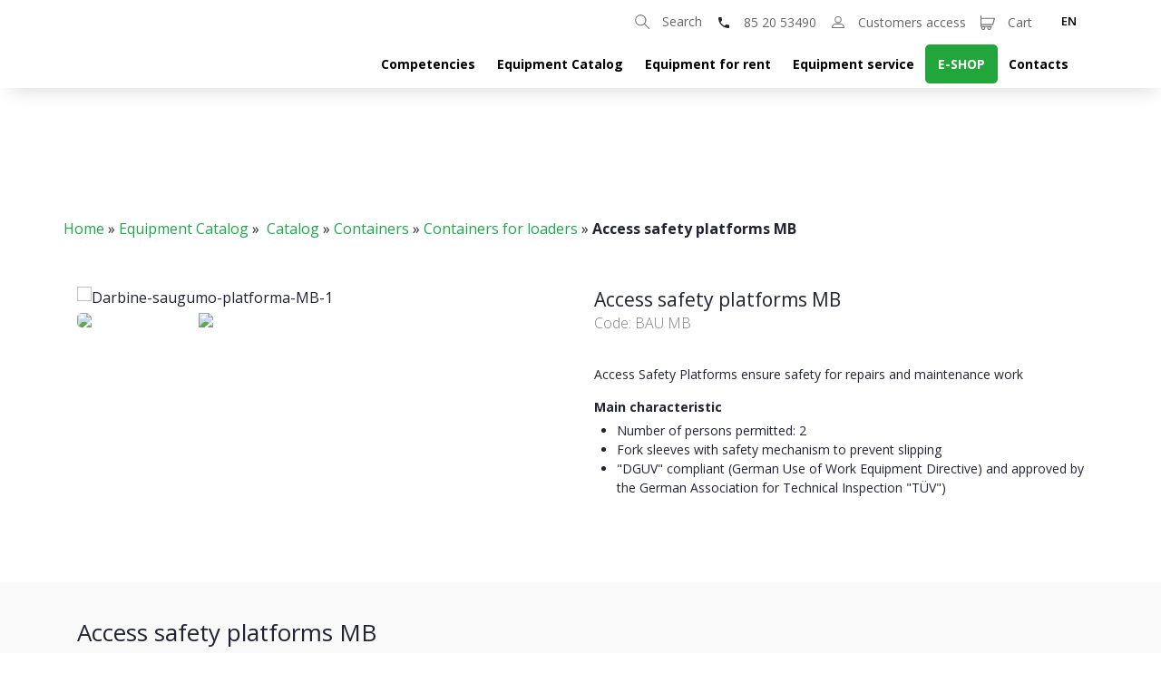

--- FILE ---
content_type: text/html; charset=UTF-8
request_url: https://rbbaltic.lt/en/product/access-safety-platforms-mb/
body_size: 31740
content:
<!DOCTYPE html><html lang="en-US" xmlns:fb="https://www.facebook.com/2008/fbml" xmlns:addthis="https://www.addthis.com/help/api-spec" ><head> <meta charset="UTF-8"> <meta http-equiv="X-UA-Compatible" content="IE=edge,chrome=1"> <meta name="viewport" content="width=device-width, initial-scale=1.0, maximum-scale=5.0, minimum-scale=1.0, user-scalable=yes"/> <link href="https://fonts.googleapis.com/css?family=Open+Sans:300,400,600,700,800&display=swap&subset=latin-ext" rel="stylesheet"> <script>(function(w,d,s,l,i){w[l]=w[l]||[];w[l].push({'gtm.start':
new Date().getTime(),event:'gtm.js'});var f=d.getElementsByTagName(s)[0],
j=d.createElement(s),dl=l!='dataLayer'?'&l='+l:'';j.async=true;j.src=
'https://www.googletagmanager.com/gtm.js?id='+i+dl;f.parentNode.insertBefore(j,f);
})(window,document,'script','dataLayer','GTM-KG2LJDL9');</script> <meta name='robots' content='index, follow, max-image-preview:large, max-snippet:-1, max-video-preview:-1'/><link rel="alternate" hreflang="lt" href="https://rbbaltic.lt/product/darbine-saugumo-platforma-mb/"/><link rel="alternate" hreflang="en" href="https://rbbaltic.lt/en/product/access-safety-platforms-mb/"/><link rel="alternate" hreflang="x-default" href="https://rbbaltic.lt/product/darbine-saugumo-platforma-mb/"/>  <title>Access safety platforms MB | RB Baltic</title> <meta name="description" content="Access Safety Platforms ensure safety for repairs and maintenance work"/> <link rel="canonical" href="https://rbbaltic.lt/en/product/access-safety-platforms-mb/"/> <meta property="og:locale" content="en_US"/> <meta property="og:type" content="article"/> <meta property="og:title" content="Access safety platforms MB | RB Baltic"/> <meta property="og:description" content="Access Safety Platforms ensure safety for repairs and maintenance work"/> <meta property="og:url" content="https://rbbaltic.lt/en/product/access-safety-platforms-mb/"/> <meta property="og:site_name" content="RB Baltic"/> <meta property="article:publisher" content="https://www.facebook.com/rbbaltic/?eid=ARCtt17xX5bkKuMSkmrQgiNh4KOxOcSOlG74WN-2jNpIaPX5n6pm6_yiIUSYDI5c2ZN0xBrFNo0ZcK2G"/> <meta property="article:modified_time" content="2020-04-15T09:31:45+00:00"/> <meta property="og:image" content="https://rbbaltic.lt/wp-content/uploads/2019/02/Darbine-saugumo-platforma-MB-1.jpeg"/> <meta property="og:image:width" content="570"/> <meta property="og:image:height" content="400"/> <meta name="twitter:card" content="summary_large_image"/> <meta name="twitter:label1" content="Est. reading time"/> <meta name="twitter:data1" content="1 minute"/> <script type="application/ld+json" class="yoast-schema-graph">{"@context":"https://schema.org","@graph":[{"@type":"WebSite","@id":"https://rbbaltic.lt/#website","url":"https://rbbaltic.lt/","name":"RB Baltic","description":"Pa\u017eang\u016bs atliek\u0173 tvarkymo sprendimai","potentialAction":[{"@type":"SearchAction","target":{"@type":"EntryPoint","urlTemplate":"https://rbbaltic.lt/?s={search_term_string}"},"query-input":"required name=search_term_string"}],"inLanguage":"en-US"},{"@type":"ImageObject","@id":"https://rbbaltic.lt/en/product/access-safety-platforms-mb/#primaryimage","inLanguage":"en-US","url":"https://rbbaltic.lt/wp-content/uploads/2019/02/Darbine-saugumo-platforma-MB-1.jpeg","contentUrl":"https://rbbaltic.lt/wp-content/uploads/2019/02/Darbine-saugumo-platforma-MB-1.jpeg","width":570,"height":400,"caption":"Darbine-saugumo-platforma-MB-1"},{"@type":"WebPage","@id":"https://rbbaltic.lt/en/product/access-safety-platforms-mb/#webpage","url":"https://rbbaltic.lt/en/product/access-safety-platforms-mb/","name":"Access safety platforms MB | RB Baltic","isPartOf":{"@id":"https://rbbaltic.lt/#website"},"primaryImageOfPage":{"@id":"https://rbbaltic.lt/en/product/access-safety-platforms-mb/#primaryimage"},"datePublished":"2019-08-13T12:21:14+00:00","dateModified":"2020-04-15T09:31:45+00:00","description":"Access Safety Platforms ensure safety for repairs and maintenance work","breadcrumb":{"@id":"https://rbbaltic.lt/en/product/access-safety-platforms-mb/#breadcrumb"},"inLanguage":"en-US","potentialAction":[{"@type":"ReadAction","target":["https://rbbaltic.lt/en/product/access-safety-platforms-mb/"]}]},{"@type":"BreadcrumbList","@id":"https://rbbaltic.lt/en/product/access-safety-platforms-mb/#breadcrumb","itemListElement":[{"@type":"ListItem","position":1,"name":"Equipment Catalogue","item":"https://rbbaltic.lt/en/all-products/"},{"@type":"ListItem","position":2,"name":"Catalog","item":"https://rbbaltic.lt/en/product-category/catalog/"},{"@type":"ListItem","position":3,"name":"Containers","item":"https://rbbaltic.lt/en/product-category/catalog/containers/"},{"@type":"ListItem","position":4,"name":"Containers for loaders","item":"https://rbbaltic.lt/en/product-category/catalog/containers/containers-for-loaders/"},{"@type":"ListItem","position":5,"name":"Access safety platforms MB"}]}]}</script> <link rel='dns-prefetch' href='//static.addtoany.com'/><link rel='dns-prefetch' href='//cdn.jsdelivr.net'/><link rel='dns-prefetch' href='//s7.addthis.com'/><link rel='dns-prefetch' href='//www.googletagmanager.com'/><link rel='dns-prefetch' href='//s.w.org'/><link rel='stylesheet' id='wp-block-library-css' href='https://rbbaltic.lt/wp-includes/css/dist/block-library/style.min.css?ver=5.8.12' type='text/css' media='all'/><link rel='stylesheet' id='wc-blocks-vendors-style-css' href='https://rbbaltic.lt/wp-content/plugins/woocommerce/packages/woocommerce-blocks/build/wc-blocks-vendors-style.css?ver=6.3.3' type='text/css' media='all'/><link rel='stylesheet' id='wc-blocks-style-css' href='https://rbbaltic.lt/wp-content/plugins/woocommerce/packages/woocommerce-blocks/build/wc-blocks-style.css?ver=6.3.3' type='text/css' media='all'/><link rel='stylesheet' id='owl-carousel-style-css' href='https://rbbaltic.lt/wp-content/plugins/post-slider-and-carousel/assets/css/owl.carousel.min.css?ver=2.0.9' type='text/css' media='all'/><link rel='stylesheet' id='psac-public-style-css' href='https://rbbaltic.lt/wp-content/plugins/post-slider-and-carousel/assets/css/psac-public.css?ver=2.0.9' type='text/css' media='all'/><link rel='stylesheet' id='rs-plugin-settings-css' href='https://rbbaltic.lt/wp-content/plugins/revslider/public/assets/css/rs6.css?ver=6.4.3' type='text/css' media='all'/><style id='rs-plugin-settings-inline-css' type='text/css'>#rs-demo-id {}</style><link rel='stylesheet' id='spacexchimp_p008-font-awesome-css-frontend-css' href='https://rbbaltic.lt/wp-content/plugins/simple-scroll-to-top-button/inc/lib/font-awesome/css/font-awesome.css?ver=4.46' type='text/css' media='screen'/><link rel='stylesheet' id='spacexchimp_p008-frontend-css-css' href='https://rbbaltic.lt/wp-content/plugins/simple-scroll-to-top-button/inc/css/frontend.css?ver=4.46' type='text/css' media='all'/><style id='spacexchimp_p008-frontend-css-inline-css' type='text/css'> #ssttbutton { font-size: 25px; } .ssttbutton-background { color: #10a546; } .ssttbutton-symbol { color: #fff; } </style><link rel='stylesheet' id='SFSImainCss-css' href='https://rbbaltic.lt/wp-content/plugins/ultimate-social-media-icons/css/sfsi-style.css?ver=2.7.3' type='text/css' media='all'/><link rel='stylesheet' id='select2-css-css' href='https://cdn.jsdelivr.net/npm/select2@4.1.0-rc.0/dist/css/select2.min.css?ver=5.8.12' type='text/css' media='all'/><link rel='stylesheet' id='woof-css' href='https://rbbaltic.lt/wp-content/plugins/woocommerce-products-filter/css/front.css?ver=1.2.6.3' type='text/css' media='all'/><style id='woof-inline-css' type='text/css'>.woof_products_top_panel li span, .woof_products_top_panel2 li span{background: url(https://rbbaltic.lt/wp-content/plugins/woocommerce-products-filter/img/delete.png);background-size: 14px 14px;background-repeat: no-repeat;background-position: right;}.woof_edit_view{ display: none; }</style><link rel='stylesheet' id='chosen-drop-down-css' href='https://rbbaltic.lt/wp-content/plugins/woocommerce-products-filter/js/chosen/chosen.min.css?ver=1.2.6.3' type='text/css' media='all'/><link rel='stylesheet' id='woocommerce-layout-css' href='https://rbbaltic.lt/wp-content/plugins/woocommerce/assets/css/woocommerce-layout.css?ver=6.0.1' type='text/css' media='all'/><link rel='stylesheet' id='woocommerce-smallscreen-css' href='https://rbbaltic.lt/wp-content/plugins/woocommerce/assets/css/woocommerce-smallscreen.css?ver=6.0.1' type='text/css' media='only screen and (max-width: 768px)'/><link rel='stylesheet' id='woocommerce-general-css' href='https://rbbaltic.lt/wp-content/plugins/woocommerce/assets/css/woocommerce.css?ver=6.0.1' type='text/css' media='all'/><style id='woocommerce-inline-inline-css' type='text/css'>.woocommerce form .form-row .required { visibility: visible; }</style><link rel='stylesheet' id='site-css-css' href='https://rbbaltic.lt/wp-content/themes/rbbaltic/assets/build/css/site-css.css?ver=1.0.0' type='text/css' media='all'/><link rel='stylesheet' id='responsive-css-css' href='https://rbbaltic.lt/wp-content/themes/rbbaltic/assets/css/responsive.css?ver=1.0.0' type='text/css' media='all'/><link rel='stylesheet' id='custom-css-css' href='https://rbbaltic.lt/wp-content/themes/rbbaltic/assets/css/custom.css?ver=1.0.0' type='text/css' media='all'/><link rel='stylesheet' id='photoswipe-css' href='https://rbbaltic.lt/wp-content/plugins/woocommerce/assets/css/photoswipe/photoswipe.min.css?ver=6.0.1' type='text/css' media='all'/><link rel='stylesheet' id='photoswipe-default-skin-css' href='https://rbbaltic.lt/wp-content/plugins/woocommerce/assets/css/photoswipe/default-skin/default-skin.min.css?ver=6.0.1' type='text/css' media='all'/><link rel='stylesheet' id='ivole-frontend-css-css' href='https://rbbaltic.lt/wp-content/plugins/customer-reviews-woocommerce/css/frontend.css?ver=4.35' type='text/css' media='all'/><link rel='stylesheet' id='addthis_all_pages-css' href='https://rbbaltic.lt/wp-content/plugins/addthis/frontend/build/addthis_wordpress_public.min.css?ver=5.8.12' type='text/css' media='all'/><link rel='stylesheet' id='addtoany-css' href='https://rbbaltic.lt/wp-content/plugins/add-to-any/addtoany.min.css?ver=1.16' type='text/css' media='all'/><script type='text/javascript' id='wpml-cookie-js-extra'>
/* <![CDATA[ */
var wpml_cookies = {"wp-wpml_current_language":{"value":"en","expires":1,"path":"\/"}};
var wpml_cookies = {"wp-wpml_current_language":{"value":"en","expires":1,"path":"\/"}};
/* ]]> */
</script><script type='text/javascript' src='https://rbbaltic.lt/wp-content/plugins/sitepress-multilingual-cms/res/js/cookies/language-cookie.js?ver=483900' id='wpml-cookie-js'></script><script type='text/javascript' id='addtoany-core-js-before'>
window.a2a_config=window.a2a_config||{};a2a_config.callbacks=[];a2a_config.overlays=[];a2a_config.templates={};
</script><script type='text/javascript' async src='https://static.addtoany.com/menu/page.js' id='addtoany-core-js'></script><script type='text/javascript' src='https://rbbaltic.lt/wp-includes/js/jquery/jquery.min.js?ver=3.6.0' id='jquery-core-js'></script><script type='text/javascript' src='https://rbbaltic.lt/wp-includes/js/jquery/jquery-migrate.min.js?ver=3.3.2' id='jquery-migrate-js'></script><script type='text/javascript' async src='https://rbbaltic.lt/wp-content/plugins/add-to-any/addtoany.min.js?ver=1.1' id='addtoany-jquery-js'></script><script type='text/javascript' src='https://cdn.jsdelivr.net/npm/select2@4.1.0-rc.0/dist/js/select2.min.js?ver=5.8.12' id='select2-js-js'></script><script type='text/javascript' src='https://rbbaltic.lt/wp-content/plugins/woo-payment-gateway-paysera/assets/js/delivery/frontend.js?ver=5.8.12' id='paysera-delivery-frontend-js-js'></script><script type='text/javascript' src='https://www.googletagmanager.com/gtag/js?id=G-RFLVVDFLJP' id='google_gtagjs-js' async></script><script type='text/javascript' id='google_gtagjs-js-after'>
window.dataLayer = window.dataLayer || [];function gtag(){dataLayer.push(arguments);}
gtag("js", new Date());
gtag("set", "developer_id.dZTNiMT", true);
gtag("config", "G-RFLVVDFLJP");
</script><link rel="https://api.w.org/" href="https://rbbaltic.lt/en/wp-json/"/><link rel="alternate" type="application/json" href="https://rbbaltic.lt/en/wp-json/wp/v2/product/6785"/><link rel='shortlink' href='https://rbbaltic.lt/en/?p=6785'/><link rel="alternate" type="application/json+oembed" href="https://rbbaltic.lt/en/wp-json/oembed/1.0/embed?url=https%3A%2F%2Frbbaltic.lt%2Fen%2Fproduct%2Faccess-safety-platforms-mb%2F"/><link rel="alternate" type="text/xml+oembed" href="https://rbbaltic.lt/en/wp-json/oembed/1.0/embed?url=https%3A%2F%2Frbbaltic.lt%2Fen%2Fproduct%2Faccess-safety-platforms-mb%2F&#038;format=xml"/><meta name="generator" content="WPML ver:4.8.3 stt:1,33;"/><style type="text/css">/* Add your CSS code here.For example:.example { color: red;}For brushing up on your CSS knowledge, check out http://www.w3schools.com/css/css_syntax.aspEnd of comment */ section.projects-list { padding: 80px 0;}section.projects-list .item { background: #fff; padding: 30px; height: 100%; -webkit-box-shadow: 0px 0px 20px -8px rgb(0 0 0 / 75%); -moz-box-shadow: 0px 0px 20px -8px rgba(0,0,0,.75); box-shadow: 0px 0px 20px -8px rgb(0 0 0 / 75%);}section.projects-list .item .title { font-weight: 800; font-size: 16px; text-transform: uppercase; padding: 20px 0 15px;}</style><link rel='stylesheet' id='62327-css' href='//rbbaltic.lt/wp-content/uploads/custom-css-js/62327.css?v=7552' type="text/css" media='all'/><meta name="generator" content="Site Kit by Google 1.50.0"/><style id="mystickymenu" type="text/css">#mysticky-nav { width:100%; position: static; }#mysticky-nav.wrapfixed { position:fixed; left: 0px; margin-top:0px; z-index: 99990; -webkit-transition: 0.3s; -moz-transition: 0.3s; -o-transition: 0.3s; transition: 0.3s; -ms-filter:"progid:DXImageTransform.Microsoft.Alpha(Opacity=100)"; filter: alpha(opacity=100); opacity:1; background-color: #ffffff;}#mysticky-nav.wrapfixed .myfixed{ background-color: #ffffff; position: relative;top: auto;left: auto;right: auto;}#mysticky-nav.wrapfixed ul li.menu-item a { color: #000000;}#mysticky-nav .myfixed { margin:0 auto; float:none; border:0px; background:none; max-width:100%; }</style> <style type="text/css"> </style> <style type="text/css" id="simple-css-output">p { margin-bottom: 2.3rem;}.infoBox p { line-height: 25px;font-size: 16px; color: #696969; text-align: justify; font-weight: 400; margin-bottom:0;}.text-center .desc p { font-size: 17px; line-height: 25px; margin-bottom:0px}ul.xty li a{font-size:17px !important;}.page-id-64026 .woocommerce ul.products li.product,.page-id-64026 .woocommerce-page ul.products li.product{background-color:#fff; padding: 20px;}.page-id-64026 .woocommerce ul.products li.product img,.page-id-64026 .woocommerce-page ul.products li.product img{max-height:150px !important; width:auto !important; margin-left:auto; margin-right:auto;}.p-data{ height: 170px; overflow: hidden;}.page-id-64026 .woocommerce ul.products li.product .button { display: block; font-size: 12px; font-weight: 800; color: #fff; background: #22a53b; padding: 13px 24px; border-radius: 4px; border: 2px solid #22a53b; width: 120px; margin: 0 auto;}.widget ul.xty li a:hover{text-decoration:underline !important;}.widget ul li a { padding: 0 0 6px 35px !important;}.widget ul li { padding: 3px 0px;}.widget ul li a img{margin-top: -15px !important;}/*.widget ul li:nth-child(4) a img{ margin-left: 3px;}*/.widget ul li:last-child a img{max-width: 24px;}.single-project .col-item:hover .img-container:after{display:none !important;}.widget.menu .widget-title{ margin-top: 11px; margin-bottom: 5px}section.product-catalog .search-container { margin-bottom: 20px !important;}.widget.menu li a{font-size:14px !important; font-weight: 500 !important;}.widget.menu .xty a{ font-weight: 500 !important;font-size:14px !important;}.widget .xty a{padding-bottom:0px !important; }.widget .xty li{padding:1.5px 0px !important; }.widget.menu ul{display: flex; flex-direction: column;}.page-id-64026 .widget.menu ul li:last-child { order: 5;}.page-id-64026 .widget.menu ul li:first-child { order: 4;}.page-id-64026 .widget.menu ul li:first-child img{margin-left:2px; }.icon-tmt img{max-height:70px; width: auto !important;}.widget.menu ul li { background-image:url(http://rbbaltic.lt/wp-content/uploads/2021/08/arrow-dn.svg); background-position: right 12px; background-repeat: no-repeat; background-size: 10px;}.widget.menu ul li.current-cat { background-image:url(http://rbbaltic.lt/wp-content/uploads/2021/08/arrow-up.svg) !important; background-position: right 12px; background-repeat: no-repeat; background-size: 10px;}.widget.menu .xty li { background-image:none !important; background-position: right 15px; background-repeat: no-repeat;}.widget.menu li.current-cat a{font-size:14px !important; font-weight: 600 !important;}.widget.menu li.current-cat .xty a{ font-weight: 500 !important;}.desc.mycls p{margin-bottom:0px !important;}.desc.mycls b{margin:15px 0px 5px !important; display:block;}.single-product-container .title{font-size:14px !important;}.tax-product_cat .text-success,.tax-product_cat .text-danger, .tax-product_cat .product-attributes,.tax-product_cat .quantity{display:none;}.page-template-catelog .woocommerce-result-count,.page-template-catelog .woocommerce-ordering{display:none !important;}.tax-product_cat .btnbootomal .price{display:none;}.tax-product_cat .btnbootomal{ bottom: 18px;}.tax-product_cat .single-product-container .price{ bottom: 52px; font-size: 16px; line-height: 18px; float: none; left: 0; right: 0; text-align: center;}/*.tax-product_cat .section-desc,.tax-product_cat .text-success,.tax-product_cat .text-danger, .tax-product_cat .product-attributes,.tax-product_cat .quantity{display:none;}.tax-product_cat .btnbootomal .price{display:none;}.tax-product_cat .btnbootomal { left: auto; bottom: 24px; right: 35px !important;}.tax-product_cat .btnbootomal .pddetails{padding: 6px 8px; width:auto;}*/.page-template-catelog .woocommerce-pagination ul.page-numbers li .page-numbers{width: 35px; height: 35px; display: block; border: 1px solid #a6a6a6;}.woocommerce nav.woocommerce-pagination ul li,.woocommerce nav.woocommerce-pagination ul{ border: 0px !important; padding: 0px 2px;}.page-template-catelog .woocommerce-pagination ul.page-numbers li .page-numbers.current,.page-template-catelog .woocommerce-pagination ul.page-numbers li .page-numbers:hover{ background-color: #22a53b !important; color: #fff !important; border: 1px solid #22a53b !important;}.page-template-catelog .woocommerce-pagination ul.page-numbers li .next.page-numbers{ line-height: 0.8;}section.product-catalog.shoppg1 .row .col-lg-3{background-color:transparent !important; padding:0px !important}.post-type-archive-product .col-lg-3 ul li:first-child .xty, .tax-product_cat .col-lg-3 ul li:first-child .xty{display:none !important;}.post-type-archive-product .col-lg-3 ul li:first-child:hover .xty, .tax-product_cat .col-lg-3 ul li:first-child:hover .xty{display:block !important;}.post-type-archive-product .col-lg-3 ul li.current-cat .xty, .tax-product_cat .col-lg-3 ul li.current-cat .xty{display:block !important;} .page-id-64026 .row .col-lg-3 { margin-bottom: 0 !important;} .page-id-64026 .row .col-lg-3 .widget,.archive .row .col-lg-3 .widget{background-color:#fff; padding: 15px;} .widget.menu ul li.current-cat li.current-cat{background-image:url('') !important;}.widget.menu ul li.current-cat li.current-cat a{text-decoration:underline;}.widget img{height: 22px !important; width: 20px !important;}.page-id-64026 content{ background: #f9f9f9;}/******Kompetencijos******/.competenciesPage h3{text-align:center; font-weight:600; font-size:36px; }.content p { line-height: 30px; font-size: 17px; color: #212334; text-align: justify;}.infoBox h4{font-size:18px;font-weight:600; text-align:center;}.infoBox img{height:40px; margin-right:5px;}.infoBox{padding:30px 15px;}.competenciesPage .col-md-4{border-right:2px solid #afafaf;}.competenciesPage .col-md-4:last-child{border-right:0px;}.competenciesPage h3.site-title.mb-0 { font-size: 32px; font-weight: 600; color: #0d0d0d; padding-bottom: 33px;}.col1{padding:40px 15px 10px 15px;}.col2{padding:60px 0px 30px 0px;}.col3{padding:60px 0px 30px 0px;}.col1,.col2,.col3{line-height:35px;}.clientsLogo{height:50px; margin:15px 0px; text-align: center;}@media only screen and (min-width: 768px) { .burger-button {display:none;} .clientsLogo img{max-height:50px; max-width:170px} }.clientsSection{max-width:900px; margin:0px auto;}.spacer25{height:25px;}/******/Kompetencijos******/@media only screen and (max-width: 1024px) and (min-width: 768px) {.woocommerce ul.products li.product, .woocommerce-page ul.products li.product{ margin-right: 0px !important ; width: 47% !important; } .woocommerce ul.products li.product, .woocommerce-page ul.products li.product{ margin-top:0px !important; margin-bottom: 20px !important; }}@media only screen and (max-width:767px) { .proj-indt .slick-dots{ display:none !important; } .proj-indt .btn-nrtn { margin-top: -11px; } .widget ul li{ background-image:url(assets/images/downarrow.svg); } .single-project .img-container img{ max-width: 100% !important; height: auto !important; } .woocommerce ul.products li.product, .woocommerce-page ul.products li.product{ margin-right: 0px !important ; width: 92% !important; } .page-id-64026 .woocommerce ul.products li.product img, .page-id-64026 .woocommerce-page ul.products li.product img{ max-height:100% !important; } .woocommerce ul.products li.product, .woocommerce-page ul.products li.product{ margin-top:0px !important; margin-bottom: 20px !important; }}@media only screen and (max-width: 600px) {.competenciesPage .col-md-4 { border-right: 0px solid; } .content p { line-height: 26px; font-size: 15.844px; } .desc p { font-size: 15.67px; line-height: 26px;}.page-content-container { padding: 35px 0;}.competenciesPage h3 { padding-bottom: 25px;}.competenciesPage h3.site-title.mb-0 { font-size: 30px !important; }.spacer25 { height: 0px;}.col1{padding: 15px 15px 0px 15px;} .infoBox{padding: 20px 15px;} .infoBox h4 { font-size:20px;} }</style><meta name="follow.[base64]" content="32BSB0KfN6Z9gKL4S7Fw"/> <noscript><style>.woocommerce-product-gallery{ opacity: 1 !important; }</style></noscript> <meta name="google-adsense-platform-account" content="ca-host-pub-2644536267352236"><meta name="google-adsense-platform-domain" content="sitekit.withgoogle.com"><script type='text/javascript'>
!function(f,b,e,v,n,t,s){if(f.fbq)return;n=f.fbq=function(){n.callMethod?
n.callMethod.apply(n,arguments):n.queue.push(arguments)};if(!f._fbq)f._fbq=n;
n.push=n;n.loaded=!0;n.version='2.0';n.queue=[];t=b.createElement(e);t.async=!0;
t.src=v;s=b.getElementsByTagName(e)[0];s.parentNode.insertBefore(t,s)}(window,
document,'script','https://connect.facebook.net/en_US/fbevents.js');
</script><script type='text/javascript'>
  fbq('init', '692294011532643', {}, {
    "agent": "wordpress-5.8.12-3.0.6"
});
</script><script type='text/javascript'>
  fbq('track', 'PageView', []);
</script><noscript><img height="1" width="1" style="display:none" alt="fbpx"src="https://www.facebook.com/tr?id=692294011532643&ev=PageView&noscript=1"/></noscript><script type="text/javascript">
			( function( w, d, s, l, i ) {
				w[l] = w[l] || [];
				w[l].push( {'gtm.start': new Date().getTime(), event: 'gtm.js'} );
				var f = d.getElementsByTagName( s )[0],
					j = d.createElement( s ), dl = l != 'dataLayer' ? '&l=' + l : '';
				j.async = true;
				j.src = 'https://www.googletagmanager.com/gtm.js?id=' + i + dl;
				f.parentNode.insertBefore( j, f );
			} )( window, document, 'script', 'dataLayer', 'GTM-TF7TJGL9' );
			
</script><meta name="generator" content="Powered by Slider Revolution 6.4.3 - responsive, Mobile-Friendly Slider Plugin for WordPress with comfortable drag and drop interface."/><link rel="icon" href="https://rbbaltic.lt/wp-content/uploads/2019/10/cropped-logo-rb-baltic-1-32x32.png" sizes="32x32"/><link rel="icon" href="https://rbbaltic.lt/wp-content/uploads/2019/10/cropped-logo-rb-baltic-1-192x192.png" sizes="192x192"/><link rel="apple-touch-icon" href="https://rbbaltic.lt/wp-content/uploads/2019/10/cropped-logo-rb-baltic-1-180x180.png"/><meta name="msapplication-TileImage" content="https://rbbaltic.lt/wp-content/uploads/2019/10/cropped-logo-rb-baltic-1-270x270.png"/><script type="text/javascript">function setREVStartSize(e){
			//window.requestAnimationFrame(function() {				 
				window.RSIW = window.RSIW===undefined ? window.innerWidth : window.RSIW;	
				window.RSIH = window.RSIH===undefined ? window.innerHeight : window.RSIH;	
				try {								
					var pw = document.getElementById(e.c).parentNode.offsetWidth,
						newh;
					pw = pw===0 || isNaN(pw) ? window.RSIW : pw;
					e.tabw = e.tabw===undefined ? 0 : parseInt(e.tabw);
					e.thumbw = e.thumbw===undefined ? 0 : parseInt(e.thumbw);
					e.tabh = e.tabh===undefined ? 0 : parseInt(e.tabh);
					e.thumbh = e.thumbh===undefined ? 0 : parseInt(e.thumbh);
					e.tabhide = e.tabhide===undefined ? 0 : parseInt(e.tabhide);
					e.thumbhide = e.thumbhide===undefined ? 0 : parseInt(e.thumbhide);
					e.mh = e.mh===undefined || e.mh=="" || e.mh==="auto" ? 0 : parseInt(e.mh,0);		
					if(e.layout==="fullscreen" || e.l==="fullscreen") 						
						newh = Math.max(e.mh,window.RSIH);					
					else{					
						e.gw = Array.isArray(e.gw) ? e.gw : [e.gw];
						for (var i in e.rl) if (e.gw[i]===undefined || e.gw[i]===0) e.gw[i] = e.gw[i-1];					
						e.gh = e.el===undefined || e.el==="" || (Array.isArray(e.el) && e.el.length==0)? e.gh : e.el;
						e.gh = Array.isArray(e.gh) ? e.gh : [e.gh];
						for (var i in e.rl) if (e.gh[i]===undefined || e.gh[i]===0) e.gh[i] = e.gh[i-1];
											
						var nl = new Array(e.rl.length),
							ix = 0,						
							sl;					
						e.tabw = e.tabhide>=pw ? 0 : e.tabw;
						e.thumbw = e.thumbhide>=pw ? 0 : e.thumbw;
						e.tabh = e.tabhide>=pw ? 0 : e.tabh;
						e.thumbh = e.thumbhide>=pw ? 0 : e.thumbh;					
						for (var i in e.rl) nl[i] = e.rl[i]<window.RSIW ? 0 : e.rl[i];
						sl = nl[0];									
						for (var i in nl) if (sl>nl[i] && nl[i]>0) { sl = nl[i]; ix=i;}															
						var m = pw>(e.gw[ix]+e.tabw+e.thumbw) ? 1 : (pw-(e.tabw+e.thumbw)) / (e.gw[ix]);					
						newh =  (e.gh[ix] * m) + (e.tabh + e.thumbh);
					}				
					if(window.rs_init_css===undefined) window.rs_init_css = document.head.appendChild(document.createElement("style"));					
					document.getElementById(e.c).height = newh+"px";
					window.rs_init_css.innerHTML += "#"+e.c+"_wrapper { height: "+newh+"px }";				
				} catch(e){
					console.log("Failure at Presize of Slider:" + e)
				}					   
			//});
		  };</script> <style type="text/css" id="wp-custom-css"> .related-products { display: none;}.page-serchct .col-lg-3 { max-width: 100%; padding: 0 !important; background: transparent !important;}.col-item:hover .img-container:after { content: ''; background: rgb(0, 0, 0, 0.7); height: 100%; width: 100%; position: absolute; top: 0; left: 0; right: 0; bottom: 0;}#pop-form.modal .form-container input, #pop-form.modal .form-container textarea, #pop-form.modal .form-container select { border: 1px solid #a09f9f!important;}#pop-form .modal-dialog { background: #fff; padding: 50px; border-radius: 2px;}#pop-form.modal a.close { right: -40px; top: -45px; color: #000; border-radius: 50%; padding: 8px 10px; border: 2px solid; font-size: 14px; font-weight: 900;}#pop-form.modal .form-container .form-check-label { color: #000}#help-form .form-check-input {}#help-form .form-check-input { top: 0px; left: 0px;}.form-check-input:after { content: none!important;}input[type=checkbox] { width: 20px!important; height: 16px; margin-right: 15px; cursor: pointer; font-size: 12px; visibility: visible; margin-left: 0px;}#rev_slider_1_1_wrapper .corporatetabs .tp-tab {-webkit-box-shadow: 0px 0px 20px -8px rgba(0,0,0,.30) !im; -moz-box-shadow: 0px 0px 20px -8px rgba(0,0,0,.30); box-shadow: 0px 0px 20px -8px rgba(0,0,0,.30); opacity: 1 !important; -webkit-transition: all .3s ease; -moz-transition: all .3s ease; -o-transition: all .3s ease; transition: all .3s ease; height: 150px !important;animation-duration}#rev_slider_1_1_wrapper .corporatetabs .tp-tab:hover, #rev_slider_1_1_wrapper .corporatetabs .tp-tab.selected {-webkit-box-shadow: 2px 5px 30px -7px rgba(0, 0, -webkit-transition: all .3s ease; -moz-transition: all .3s ease; -o-transition: all .3s ease; transition: all .3s ease;0, .85) !important; -moz-box-shadow: 2px 5px 30px -7px rgba(0,0,0,.85) !important; box-shadow: 2px 5px 30px -7px rgba(0,0,0,.85) !important;}#rev_slider_1_1_wrapper .corporatetabs .tp-tab-selectbar { display: none !important;}#rev_slider_1_1_wrapper .corporatetabs .tp-tab-title { font-weight: 800 !important; background: url(http://rbbaltic.lt/wp-content/uploads/2021/04/Screenshot_2021-04-26-Pazangus-atlieku-tvarkymo-sprendimai-RB-Baltic.png) no-repeat left; padding-left: 30px;}section.product-catalog .search-container { margin-bottom: 15px !important;}a.rs-layer.green-class { background: transparent !important; color: #1d733d !important; padding: 7px 15px 8px !important; border-radius: 5px !important; transition-duration: 0.3s; position: fixed; bottom: 0;}a.rs-layer.green-class:hover { background: #1d733d !important; color: #fff !important;}#rev_slider_1_1_wrapper .custom.tparrows { opacity: 1 !important; background: transparent !important; border-radius: 30px; border: 1px solid #1d733d !important;}rs-progress { width: 100% !important; margin-left: -33px !important}rs-column.max-height-class.rs-layer { height: 380px !important; padding-top: 10px !important; padding-bottom: 0px !important; padding-left: 0 !important;}rs-row, rs-row.rs-layer { max-width: 1140px !important; margin: 0 auto !important; padding: 0 15px;}#rev_slider_1_1_wrapper { overflow: hidden !important;}#rev_slider_1_1_wrapper .custom.tparrows::before { color: #1d733d !important;}section.services { padding: 80px 0 80px !important;}ul.my-new-cat img { float: left; max-width: 29px; height:auto !important;}ul.my-new-cat > li{ margin-bottom:10px}ul.my-new-cat li li a{ font-weight:normal !important; font-size:14px !important;}.widget ul.my-new-cat li.current-cat a { padding: 0 14px 6px 41px;}.new-cat{ padding-top:50px;}@media screen and (max-width: 780px) {#help-form .form-check-input { top: -4px;}#help-form .form-check-label { padding-left: 6px;}}/* #slider-1-slide-4-layer-1_rs_cbg {background-position:right !important;}#slider-1-slide-2-layer-1_rs_cbg{background-position:right !important;}#slider-1-slide-3-layer-1_rs_cbg {background-position:right !important;} */rs-row, rs-row.rs-layer { width: 100%; padding: 0 !important; padding-right: 0px; max-width: 1175px}/* ---------new-css----------- */ .my-class-left a.rs-layer.green-class { border: none !important; position: relative; color: rgb(29, 115, 61) !important; background: none !important; padding-bottom: 0 !important; border-radius: 0 !important; padding-left: 0 !important; padding-top: 0 !important;}.my-class-left a.rs-layer.green-class:hover { text-decoration: underline; color: rgb(29, 115, 61) !important; background: none !important; color: rgb(29, 115, 61) !important; background: none !important; border-bottom: 1px solid !important; padding-bottom: 0 !important; border-radius: 0 !important; padding-left: 0 !important;}.my-class-left a:before { content: "»"; right: 5px; position: absolute; letter-spacing: -4px; top: 0px; font-size: 18px;}.page-serchct .col-lg-3 { max-width: 100%;}.page-serchct .widget.menu { display: none;}.page-serchct .nrtn-ct ul { display: none;}.page-serchct .nrtn-ct:hover ul { display: block; position: absolute; z-index: 99; min-width: 200px;}.search-container input.search { border: solid 3px #e1e1e1 !important; font-size: 16px !important;}.page-serchct .top-sld { display: flex; flex-wrap: wrap;}.page-serchct .nrtn-ct h2 { position: relative; margin: 13px 0 10px !important;}.woocommerce .woocommerce-widget-layered-nav-list { padding: 6px 9px;}.woocommerce .woocommerce-widget-layered-nav-list .woocommerce-widget-layered-nav-list__item--chosen a:before { padding-left: 4px !important; border-color: #1ea74a !important;}.nrtn-ct { margin: 0 37px 0 0;}.top-sld { display: none;}.page-serchct h2 { font-size: 14px; color: #2c2c2c; font-weight: 600;}.chosen a { color: #22a53b !important;}.chosen span.count { color: #22a53b;}.nrtn-ct li.chosen a font, .nrtn-ct li.chosen a{ color: #22a53b !important;}.nrtn-ct:last-child { margin: 0;}.nrtn-ct li { margin: 0 0 8px;}.nrtn-ct li a {font-size: 15px !important; font-weight: 600; color: #6a6b77 !important;}.page-serchct .nrtn-ct ul:before {}.nrtn-ct .woocommerce-widget-layered-nav-list__item a:before { border-radius: 0 !important; border: 1px solid #cecaca !important; margin-top: -8px;}.page-serchct .nrtn-ct h2:after { content: ''; background: url(http://rbbaltic.lt/wp-content/uploads/2021/08/arrow-dn.svg) no-repeat; width: 30px; height: 30px; display: inline-block; position: absolute; top: 5px; background-size: 39%; margin: 0 0 0 8px;}li.current-cat a { color: #28232d; font-size: 18px !important; font-weight: 600 !important;}ul.xty li a { color: #1da64a !important; font-size:14px !important; font-weight: 500 !important;}.widget .widget-title { border-bottom: 0; margin-bottom: 16px; text-transform: inherit; font-size: 22px; color: #2d2d2d; font-weight: 600;}.widget ul li.current-cat { background-position: right 11px;}.widget ul li ul li:hover a, .widget ul li ul li.current-cat a{ color:#1ea74a!important;}li.current-cat a { text-transform: inherit !important;}ul.xty li { margin: 0 0 3px;}ul.xty { margin: 0 !important; display: block !important;}.widget ul li.current-cat a { padding: 0 0 6px 41px;}.page-hds { text-align: center;}.page-hds h2 { font-size: 32px; color: #0d0d0d; font-weight: 700; line-height: 34px;}.rdirb-col { background: #fff; margin-top: 124px; padding: 73px 24px 30px; position: relative; box-shadow: 0px 0px 20px -8px rgb(0 0 0 / 75%);}.icon-tmt { position: absolute; top: -67px; z-index: 99; left: 0; right: 0; margin: 0 auto; width: 135px; box-shadow: 0px 0px 20px -8px rgb(0 0 0 / 75%); height: 135px; text-align: center; background: #fff; padding: 27px; display: flex; align-items: center; justify-content: center;}.gori-dta h2 a { font-size: 22px; font-weight: 700; color: #0d0d0d; text-align: center;}.gori-dta h2 { text-align: center; padding: 0 0 10px;}.p-data { font-size: 15px; color: #696969; line-height: 24px; text-align: justify;}.gori-dta h2 a:hover { text-decoration: none;}.rod-btn { text-align: center;}.rod-btn a { text-align: center; background: #1ea74a; color: #fff !important; text-decoration: none; padding: 9px 23px; line-height: 26px; border-radius: 6px; font-size: 14px; min-width: 136px; min-height: 31px; display: inline-block; font-weight: 700; margin: 17px auto 0;}.naud .p-data { min-height: 112px;}.naud.cent-twoe .p-data { min-height: 154px;}.spr-tcta h2 { display: inline-block; width: 100%; font-weight: 700; color: #fff; font-size: 22px; padding: 0 0 20px; text-align:center; cursor:pointer;}.teine-conrt { margin: -2px auto 0;}.teine-conrt ul { display: block; width: 200px; margin: 0 auto;}.spr-tcta ul { padding: 0;}.spr-tcta { background: rgb(30, 167, 74, 0.9); position: absolute; top: 0; right: 0; border: solid 3px #fff; left: 0; display: none; width: 100%; height: 100%; align-items: center; padding: 80px 0 0 0;}.spr-tcta li a { color: #fff; font-size: 15px; font-weight: 600;}.spr-tcta li { list-style: none; margin: 0 0 5px;}.spr-tcta li a:hover { text-decoration: underline;}.hovs-xcs:hover .spr-tcta, .gori-dta:hover .hovs-xcs .spr-tcta { display: block;}.gori-dta h2.arv-title{display:none;}/*.rdirb-col:hover .spr-tcta { display: block;}*/section.naud { margin: 130px 0 0 0;}ul.dts-lists { margin: 0; min-height: 216px; padding: 0;}ul.dts-lists li { list-style: none;}ul.dts-lists li a { font-size: 15px; color: #696969; line-height: 26px; text-align: justify;}.pad-45 p { margin: 0; display: none;}.p-data { min-height: 130px;}.naud.cent-twoe { position: relative; left: 190px;}.audot-row .gori-dta h2 a { font-weight: 600; margin: 0 0 13px; display: inline-block;}.audot-row .p-data { min-height: auto; margin: 0 0 22px;}.audot-row .page-hds { margin: 80px 0 0 0;}.audot-row section.naud { margin: 0 0 0 0;}.audot-row { margin: 0 0 90px 0;}.page-id-62766 header.site-header.aligner { display: none;}.page-id-62766 .bg-grey { background: #fff;}.rdirb-col:hover .rod-btn a { background: #1c8633; }.audot-row .rdirb-col:hover .rod-btn a { background: #1c8633; color: #fff;}.lSSlideOuter.noPager { overflow: inherit !important;}.lSSlideWrapper.usingCss { overflow: inherit !important;}ul#content-slider { overflow: inherit;}.proj-indt { padding: 35px 0;}.proj-indt h3.site-title.mb-0 { font-size: 32px; font-weight: 600; color: #0d0d0d; padding-bottom: 33px;}.proj-indt .desc { font-size: 18px; color: #575757; margin: 0 auto; line-height: 35px; max-width: 879px;}.latest-hm .item { background: #fff; padding: 0; border-radius: 5px; height: 100%; -webkit-box-shadow: 0px 0px 20px -8px rgb(0 0 0 / 75%); -moz-box-shadow: 0px 0px 20px -8px rgba(0,0,0,.75); box-shadow: 0px 0px 20px -8px rgb(0 0 0 / 75%); text-align: center;}.latest-hm img.full-width { border-radius: 5px 5px 0 0;}.col-item .img-container { max-height: 205px; position: relative; overflow: hidden;}.latest-hm .title a { font-size: 18px; color: #139841; font-weight: 600;}.img-container { margin: 0 0;}div#lightSlider1 { padding-top: 15px; padding-bottom: 15px !important; height: auto !important;}.dts-ftd { padding: 13px 9px 24px;}.dts-ftd .title { width: 82%; margin: 0 auto; min-height: 55px;}.plc-btn a { border: solid 2px #00a651; border-radius: 6px; padding: 8px 19px; font-size: 13px; display: inline-block; font-weight: 700;}.plc-btn { margin: 16px 0 0 0;}.plc-btn a:hover { background: #22a53b; text-decoration: none; color: #fff;}.btn-nrtn { margin-top: 45px;}.btn-nrtn a.site-button.transition { border: solid 2px #00a651; border-radius: 6px; padding: 9px 17px; font-size: 14px; display: inline-block; background: #fff; font-weight: 700; color: #00a651;}.btn-nrtn a.site-button.transition:hover { background: #00a651; color: #fff;}.row.all-nortn { margin-top: 31px;}.col-item.slick-slide { padding: 0 11px;}section.product-catalog.shoppg1 .row .col-lg-3 { background: #fff; padding: 15px 30px;}.naud.cent-twoe { left: 0;}.row-contn { display: flex; width: 100%; margin: 0 17px;}.dat-ctn { width: 365px; padding-right: 15px; padding-left: 15px;/* float: left; */}.dat-ctn .rdirb-col {}section.naud.cent-twoe { margin: 130px auto; width: 760px;}body li.current-cat ul.xty { display: none !important;}li.current-cat:hover ul.xty { display: block !important;}.audot-row section.naud .slick-list.draggable { padding: 0 0 20px 0;}.audot-row .p-data p { display: block;}.teine-conrt:hover ul { display: block;}.pad-45 .row { align-items: flex-start; justify-content: center;}.mobile-servs { display: none;}body .widget.menu1 ul li ul { display: none !important;}.term-36 .nrtn-ct:last-child { display: none;}.widget.menu ul li ul {display: none !important;}.widget.menu ul li:hover ul { display: block !important;}.latest-hm .item:hover{ cursor:pointer;}.latest-hm .item:hover .img-container:after{ background:rgba(0, 0, 0, 0.1)!important; cursor:pointer;}.latest-hm .item:hover .title a{ text-decoration:underline; }.latest-hm .item:hover .plc-btn a{ background:#22a53b; color:#fff;}.slick-dots{ display:none!important;}@media screen and (max-width: 3000px) and (min-width: 800px) {.col-row rs-column-wrap.rs-parallax-wrap { width: 56% !important;}.col-row rs-column-wrap.rs-parallax-wrap:nth-child(2) { width: 85% !important;}.col-row a { float: left; margin-top: 15px !important; position: relative !important;}rs-column-bg { background-size: 96% !important; background-position: left center !important;}rs-module-wrap#rev_slider_1_1_wrapper { padding: 0 15px !important;}rs-arrow.tp-rightarrow.tparrows.custom.noSwipe { transform: translate(-83px, -20px) !important;}rs-layer-wrap.rs-parallax-wrap { margin-top: 0 !important;}.my-class-left rs-layer-wrap.rs-parallax-wrap:first-child { margin-bottom: 15px !important;}.my-class-left { padding-right: 0 !important;}rs-column#slider-1-slide-31-layer-2 { padding-top: 12% !important;}rs-column#slider-1-slide-2-layer-2 { padding-top: 20% !important;}rs-column#slider-1-slide-3-layer-2 { padding-top: 21% !important;}rs-column#slider-1-slide-4-layer-2 { padding-top: 17% !important;}rs-column#slider-1-slide-5-layer-2 { padding-top: 20% !important;}rs-layer#slider-1-slide-31-layer-5 { font-size: 37px !important; line-height: 40px !important; font-weight: 700 !important;}rs-layer#slider-1-slide-31-layer-6 { font-size: 16px !important; padding-right: 10px;}}@media only screen and (max-width:767px) {.mobile-servs { display: block;}section.services { padding: 0 0 80px !important;}.audot-row .slick-list.draggable { padding-top: 80px !important;}.mobile-servs .slick-list.draggable { padding: 90px 0 0 0 !important;}.ser-dstp { display: none;}.audot-row { margin: 0 0 0 0;}.naud .rdirb-col { margin: 0;}.naud .audot-row { margin: 0 !important; padding: 0;}.page-serchct .top-sld { display: inline-block;}section.naud.cent-twoe { width: 100%; margin-bottom: 0;}.row-contn { display: inherit; margin: 0;}.audot-row section.naud { margin: 0 0 0 0;}.dat-ctn { padding-left: 0;}button.slick-next, button.slick-next:hover { right: -43px !important}button.slick-prev, button.slick-prev:hover { left: -43px !important;}.audot-row .page-hds { margin: 0;}.page-hds h2 { font-size: 18px; line-height: 24px;}.p-data { min-height: auto;}.rdirb-col { margin: 0 0 0;}.p-data { font-size: 14px; line-height: 24px;}ul.dts-lists { min-height: auto;}section.naud { margin: 0 0 0 0;}.rdirb-col { padding: 86px 24px 30px;}.nrtn-ct { margin: 0 34px 0 0; display: inline-block;}.page-serchct .nrtn-ct h2 { font-size: 12px; margin: 0 0 7px;}section.product-catalog .search-container { margin-bottom: 15px;}.page-serchct .col-lg-3 { padding: 0;}.widget.menu { margin-bottom: 30px;}.widget ul li.current-cat a { padding: 0 0 2px 39px;}ul.xty li a { font-size: 15px !important;}}@media only screen and (max-width:840px) {a.rs-layer.green-class { position: relative !important;}rs-arrow.tp-leftarrow.tparrows.custom.noSwipe, rs-arrow.tp-rightarrow.tparrows.custom.noSwipe { top: 53% !important;}rs-layer#slider-1-slide-31-layer-4 { margin-top: 14%;}rs-column#slider-1-slide-31-layer-2 { padding: 4px 20px !important;}rs-column#slider-1-slide-2-layer-2 { padding: 4px 20px !important;}rs-fullwidth-wrap#rev_slider_1_1_forcefullwidth rs-arrow.tp-rightarrow.tparrows.custom.noSwipe, rs-fullwidth-wrap#rev_slider_1_1_forcefullwidth rs-arrow.tp-leftarrow.tparrows.custom.noSwipe { top: 48% !important;}rs-column#slider-1-slide-3-layer-2, rs-column#slider-1-slide-4-layer-2, rs-column#slider-1-slide-5-layer-2 { padding: 4px 20px !important;}}header.site-header .title {display: none} </style>  <script> var ajaxurl = 'https://rbbaltic.lt/wp-admin/admin-ajax.php'</script> <style> .post-type-archive-product .col-lg-3 ul li:first-child .xty/*, .tax-product_cat .col-lg-3 ul li:first-child .xty*/{ display:block !important; } .nrtn-ct h2.widget-title, .widget ul li a { text-transform: none !important; } .xty li a,ul.xty li a { font-size: 17px !important; } @media only screen and (max-width: 840px) { rs-column#slider-1-slide-58-layer-2 { padding: 4px 20px !important; } rs-column#slider-1-slide-59-layer-2 { padding: 4px 20px !important; } rs-column#slider-1-slide-60-layer-2{ padding: 4px 20px !important; } rs-column#slider-1-slide-61-layer-2{ padding: 4px 20px !important; } rs-column#slider-1-slide-62-layer-2 { padding: 4px 20px !important; } } </style></head><body class="product-template-default single single-product postid-6785 theme-rbbaltic sfsi_actvite_theme_default woocommerce woocommerce-page woocommerce-no-js"> <noscript><iframe src="https://www.googletagmanager.com/ns.html?id=GTM-KG2LJDL9"height="0" width="0" style="display:none;visibility:hidden"></iframe></noscript><header id="site-header" class="menu-shadow"> <div class="container"> <div class="row"> <div class="col-lg-2 col-md-3 col-sm-3 col-4 logo-col"> <a href="https://rbbaltic.lt/en/" class="logo"><img class="full-width" src="https://rbbaltic.lt/wp-content/themes/rbbaltic/assets/img/logo-rb-baltic.png" alt=""></a> </div> <div class="col-lg-10 col-md-9 col-sm-9 col-8"> <div class="row top text-right"> <style>@media only screen and (min-width: 1000px) { .burger-button { display: none!important; }}</style><nav id="shop" > <ul class="menu shop-menu mr-3"> <li class="search-container"> <form action="https://rbbaltic.lt/en/all-products/" class="header-search"> <input type="text" name="s" class="d-none"> <a class="icon search" href="/">Search</a> </form> </li> <li><a href="tel:852053490" class="icon phone">85 20 53490</a></li> <li><a class="icon login-icon" href="https://rbbaltic.lt/en/my-account/edit-account/">Customers access </a></li> <li><a class="icon icon-cart" href="https://rbbaltic.lt/en/cart/">Cart</a></li> </ul> <div class="lang-container"> <ul class="languages transition"> <li ><a href="https://rbbaltic.lt/product/darbine-saugumo-platforma-mb/">LT</a></li> <li class="active"><a href="https://rbbaltic.lt/en/product/access-safety-platforms-mb/">EN</a></li> </ul> </div> <a href="javascript:void(0)" class="burger-button"></a></nav><nav id="burger" class="box-shadow menu-hide"> <div class="inner"> <a href="javascript:closeBurgerMenu()" class="close">X</a> <div class="clearfix"></div><ul id="menu-en-main-menu" class="menu main-menu d-md-none"><li id="menu-item-64773" class="menu-item menu-item-type-post_type menu-item-object-page menu-item-64773"><a href="https://rbbaltic.lt/en/kompetencijos/">Competencies</a></li><li id="menu-item-67076" class="menu-item menu-item-type-post_type menu-item-object-page menu-item-67076"><a href="https://rbbaltic.lt/en/equipment-catalog/">Equipment Catalog</a></li><li id="menu-item-7019" class="menu-item menu-item-type-taxonomy menu-item-object-product_cat menu-item-7019"><a href="https://rbbaltic.lt/en/product-category/catalog/equipment-rental/">Equipment for rent</a></li><li id="menu-item-7022" class="menu-item menu-item-type-post_type menu-item-object-page menu-item-7022"><a href="https://rbbaltic.lt/en/service/">Equipment service</a></li><li id="menu-item-67115" class="nav-btn menu-item menu-item-type-taxonomy menu-item-object-product_cat menu-item-67115"><a href="https://rbbaltic.lt/en/product-category/e-shop/">E-SHOP</a></li><li id="menu-item-7088" class="menu-item menu-item-type-post_type menu-item-object-page menu-item-7088"><a href="https://rbbaltic.lt/en/contacts/">Contacts</a></li></ul> <ul id="menu-en-burger-menu" class="menu burger-menu"><li id="menu-item-7092" class="menu-item menu-item-type-post_type menu-item-object-page menu-item-7092"><a href="https://rbbaltic.lt/en/implemented-projects/">Implemented projects</a></li><li id="menu-item-7095" class="menu-item menu-item-type-post_type menu-item-object-page menu-item-7095"><a href="https://rbbaltic.lt/en/manufacturers/">Manufacturers</a></li><li id="menu-item-60801" class="menu-item menu-item-type-post_type menu-item-object-page menu-item-60801"><a href="https://rbbaltic.lt/en/blog/">Blog</a></li></ul> </div></nav> </div> <div id="stickynav"> <div class="row bottom text-right testcls"> <nav id="main"> <ul id="menu-en-main-menu-1" class="menu footer-top"><li class="menu-item menu-item-type-post_type menu-item-object-page menu-item-64773"><a href="https://rbbaltic.lt/en/kompetencijos/">Competencies</a></li><li class="menu-item menu-item-type-post_type menu-item-object-page menu-item-67076"><a href="https://rbbaltic.lt/en/equipment-catalog/">Equipment Catalog</a></li><li class="menu-item menu-item-type-taxonomy menu-item-object-product_cat menu-item-7019"><a href="https://rbbaltic.lt/en/product-category/catalog/equipment-rental/">Equipment for rent</a></li><li class="menu-item menu-item-type-post_type menu-item-object-page menu-item-7022"><a href="https://rbbaltic.lt/en/service/">Equipment service</a></li><li class="nav-btn menu-item menu-item-type-taxonomy menu-item-object-product_cat menu-item-67115"><a href="https://rbbaltic.lt/en/product-category/e-shop/">E-SHOP</a></li><li class="menu-item menu-item-type-post_type menu-item-object-page menu-item-7088"><a href="https://rbbaltic.lt/en/contacts/">Contacts</a></li></ul> <a class="site-button transition" data-toggle="modal" data-target="#pop-form">Send request</a></nav> </div> </div></div> </div> </div></header><content><header class="site-header aligner"> <div class="text-center "> <div class="title"> Access safety platforms MB </div> </div></header> <section class="product-single section-info main detailed text-block"> <div class="container"> <div class="row"> <div class="custbread" style="margin-bottom:22px;"> <p id="breadcrumbs"><span><a href="/">Home</a> » <span><a href="/en/equipment-catalog/">Equipment Catalog</a></span></span> <span class="yoast"><span><span><a href="https://rbbaltic.lt/en/all-products/">Equipment Catalogue</a> <span><a href="https://rbbaltic.lt/en/product-category/catalog/">Catalog</a> <span><a href="https://rbbaltic.lt/en/product-category/catalog/containers/">Containers</a> <span><a href="https://rbbaltic.lt/en/product-category/catalog/containers/containers-for-loaders/">Containers for loaders</a> <span class="breadcrumb_last" aria-current="page">Access safety platforms MB</span></span></span></span></span></span></span></p> </div>  <div class="rtpadding col-lg-6"> <ul id="single-product-gallery" > <li class="aligner" data-thumb="https://rbbaltic.lt/wp-content/uploads/2019/02/Darbine-saugumo-platforma-MB-1.jpeg"> <img class="full-width" src="https://rbbaltic.lt/wp-content/uploads/2019/02/Darbine-saugumo-platforma-MB-1.jpeg" alt="Darbine-saugumo-platforma-MB-1"/> </li> <li class="aligner" data-thumb="https://rbbaltic.lt/wp-content/uploads/2019/02/Darbine-saugumo-platforma-MB.jpeg"> <img class="full-width" src="https://rbbaltic.lt/wp-content/uploads/2019/02/Darbine-saugumo-platforma-MB.jpeg" alt="Darbine-saugumo-platforma-MB"/> </li> </ul> </div>  <div class="col-lg-6"> <h1 class="title">Access safety platforms MB</h1><div class="sub-title"> Code: <span class="sku">BAU MB</span> <span class="hidden default-sku">BAU MB</span></div> <div class="clearfix">&nbsp;</div> <div class="section-desc"> <div class="desc mycls"> <p>Access Safety Platforms ensure safety for repairs and maintenance work</p> <p><b>Main characteristic</b></p> <ul> <li>Number of persons permitted: 2</li> <li>Fork sleeves with safety mechanism to prevent slipping</li> <li>"DGUV" compliant (German Use of Work Equipment Directive) and approved by the German Association for Technical Inspection "TÜV")</li> </ul> </div> </div><p class="price"></p><form class="variations_form cart" action="https://rbbaltic.lt/en/product/access-safety-platforms-mb/" method="post" enctype='multipart/form-data' data-product_id="6785" data-product_variations="[]"> <p class="stock out-of-stock">This product is currently out of stock and unavailable.</p> </form> <div class="clearfix">&nbsp;</div> </div> </div> </div> </section> <section class="product-single section-info bg-grey detailed"> <div class="container"> <div class="row"> <div class="col-lg-12"> <div class="section-desc"> <div class="dd"> <h2>Access safety platforms MB</h2> <div class="gradient"></div> <p><strong>Types available:</strong></p><p>MB-D<br/>Picked up broadside by a forklift truck<br/>Galvanized tool deposit</p><p>MB-D/L<br/>Picked up lengthwise by a forklift truck (narrow base)<br/>Galvanized tool deposit</p><p>MB-F<br/>Folding construction - in just a few steps the platform is ready for use<br/>Galvanized tool deposit<br/>Picked up broadside by a forklift truck</p><p>MB-K-IV<br/>According to DIN EN 14502-1<br/>Load capacity 300 kg<br/>Support legs, 135 mm ground leeway<br/>Galvanized roof<br/>Galvanized tool deposit inside<br/>Standard includes a 4-leg chain<br/>Pick up by crane<br/>PPE anchor points (personal protective equipment)</p><p><strong>Accesasories</strong></p><ul> <li>2 swivel + 2 fixed polyamide castors Ø 180 mm, one swivel castor with brake - construction height 220 mm (not type MB-K-IV)</li> <li>PPE anchor points (personal protective equipment) not type MB-K-IV or MB-F</li></ul> <p> <img src="" class="full-width" alt=""> </p> </div> </div> </div> </div> </div> <div class="container"> <div class="row"> <div class="col"> <div class="collapse-box bg-white"> <div class="toggle arrow-up"></div> <div class="title"> Product specifications table </div> <div class="content" > <table cellspacing="0" cellpadding="0"><tbody><tr><td valign="bottom"> </td><td valign="bottom"><p>Dimenions</p><p>in mm (l x w x h)</p></td><td valign="bottom"><p>Floor area</p><p>in mm</p></td><td valign="bottom"><p>Total permited</p><p>weight in kg</p></td><td valign="bottom"><p>Wegith</p><p>in kg (painted/galv.)</p></td></tr><tr><td valign="bottom"><p>MB-D</p></td><td valign="bottom"><p>1040 x 1210 x 1890</p></td><td valign="bottom"><p>800 x 1200</p></td><td valign="bottom"><p>300</p></td><td valign="bottom"><p>120/132</p></td></tr><tr><td valign="bottom"><p>MB-D/L</p></td><td valign="bottom"><p>1290 x 805 x 1890</p></td><td valign="bottom"><p>1200 x 800</p></td><td valign="bottom"><p>300</p></td><td valign="bottom"><p>120/132</p></td></tr><tr><td valign="bottom"><p>MB-F</p></td><td valign="bottom"><p>110 x 1210 x 1895</p></td><td valign="bottom"><p>1000 x 1200</p></td><td valign="bottom"><p>300</p></td><td valign="bottom"><p>120/132</p></td></tr><tr><td valign="bottom"><p>MB-K-IV</p></td><td valign="bottom"><p>800 x 1200 x 2305</p></td><td valign="bottom"><p>800 x 1200</p></td><td valign="bottom"><p>470</p></td><td valign="bottom"><p>170/183</p></td></tr></tbody></table><p class="p1"><span class="s1">Finish &#8211; orange-RAL2000, blue-RAL5012, hor-dip galvanized</span></p> </div> </div> <div class="collapse-box bg-white" style="display:none !important;"> <div class="toggle arrow-up"></div> <div class="title"> TECHNICAL SPECIFICATION </div> <div class="content ovf-visible" >  <div class="row detailed-row"> <div class="col-lg-3 col-md-3 button-col"> <a href="https://rbbaltic.lt/wp-content/uploads/2019/02/Bauer_Acces-safetu-plaforms-MB-D_MB-F_MB-K_EN.pdf" class="download-link site-button download-white">DOWNLOAD</a> </div> <div class="col-lg-9 col-md-9 "> <p>BAUER Products Brochure</p> </div> </div> </div> </div> </div> </div> </div> </section><section class="related-products bg-white"> <div class="container">  <div class="row text-center"> <div class="col"> <div class="site-title"> Papildomai siūlome rinktis </div> <div class="section-desc"> <p>Choose the solutions that best suit your needs</p> </div> </div> </div>  <div class="row"> <div class="col"> <ul class="related-products dd-none related"> <li><p><b></b></p><p><b></b></p><ul></ul> <div class="single-product-container"> <div class="label">Buy online</div> <div class="productimgbx"> <div class="img-container"> <a href="https://rbbaltic.lt/en/product/access-safety-platforms-mb/"> <img width="570" height="400" src="https://rbbaltic.lt/wp-content/uploads/2019/02/Darbine-saugumo-platforma-MB-1.jpeg" class="img-responsive wp-post-image" alt="Darbine-saugumo-platforma-MB-1" loading="lazy" srcset="https://rbbaltic.lt/wp-content/uploads/2019/02/Darbine-saugumo-platforma-MB-1.jpeg 570w, https://rbbaltic.lt/wp-content/uploads/2019/02/Darbine-saugumo-platforma-MB-1-300x211.jpeg 300w" sizes="(max-width: 570px) 100vw, 570px"/> </a> </div> </div> <div class="producttxtbx"> <div class="title"> <a href="https://rbbaltic.lt/en/product/access-safety-platforms-mb/">Access safety platforms MB</a> </div><div itemprop="description" class="detlrprdos"><h1 class="title">Access safety platforms MB</h1><div class="sub-title"> Code: <span class="sku">BAU MB</span> <span class="hidden default-sku">BAU MB</span></div> <div class="clearfix">&nbsp;</div> <div class="section-desc"> <div class="desc mycls"> <p>Access Safety Platforms ensure safety for repairs and maintenance work</p> <p><b>Main characteristic</b></p> <ul> <li>Number of persons permitted: 2</li> <li>Fork sleeves with safety mechanism to prevent slipping</li> <li>"DGUV" compliant (German Use of Work Equipment Directive) and approved by the German Association for Technical Inspection "TÜV")</li> </ul> </div> </div><p class="price"></p><form class="variations_form cart" action="https://rbbaltic.lt/en/product/access-safety-platforms-mb/" method="post" enctype='multipart/form-data' data-product_id="6785" data-product_variations="[]"> <p class="stock out-of-stock">This product is currently out of stock and unavailable.</p> </form></div> <div class="row btnbootomal"> <a href="https://rbbaltic.lt/en/product/access-safety-platforms-mb/" class="pddetails">More</a> </div> </div> <div class="clr"></div> </div></li> <li> <div class="single-product-container"> <div class="productimgbx"> <div class="img-container"> <a href="https://rbbaltic.lt/en/product/tilting-containers-trio/"> <img width="570" height="400" src="https://rbbaltic.lt/wp-content/uploads/2021/12/isverciamo-konteineris-TRIO-1-2.jpeg" class="img-responsive wp-post-image" alt="" loading="lazy" srcset="https://rbbaltic.lt/wp-content/uploads/2021/12/isverciamo-konteineris-TRIO-1-2.jpeg 570w, https://rbbaltic.lt/wp-content/uploads/2021/12/isverciamo-konteineris-TRIO-1-2-300x211.jpeg 300w" sizes="(max-width: 570px) 100vw, 570px"/> </a> </div> </div> <div class="producttxtbx"> <div class="title"> <a href="https://rbbaltic.lt/en/product/tilting-containers-trio/">Tilting containers TRIO</a> </div><div itemprop="description" class="detlrprdos"><h1 class="title">Access safety platforms MB</h1><div class="sub-title"> Code: <span class="sku">BAU TRIO</span> <span class="hidden default-sku">BAU TRIO</span></div> <div class="clearfix">&nbsp;</div> <div class="section-desc"> <div class="desc mycls"> <p>Tilting containers TRIO for use with a forklift truck.</p> <p><b>Main characteristic</b></p> <ul> <li>Number of persons permitted: 2</li> <li>Fork sleeves with safety mechanism to prevent slipping</li> <li>"DGUV" compliant (German Use of Work Equipment Directive) and approved by the German Association for Technical Inspection "TÜV")</li> </ul> </div> </div><p class="price"></p><p class="stock out-of-stock">Out of stock</p><div class="thrbtn"> <a href="https://www.youtube.com/embed/BdBxXlbj4Rc" class="pop-video site-button">Watch video</a> <a href="https://rbbaltic.lt/wp-content/uploads/2019/02/Bauer_Acces-safetu-plaforms-MB-D_MB-F_MB-K_EN.pdf" class="download-link site-button download-white1">BAUER Products Brochure</a><a class="site-button transition" data-toggle="modal" data-target="#pop-form">Send request</a></div> <div class="clearfix">&nbsp;</div></div> <div class="row btnbootomal"> <a href="https://rbbaltic.lt/en/product/tilting-containers-trio/" class="pddetails">More</a> </div> </div> <div class="clr"></div> </div></li> <li><p><b></b></p><p><b></b></p><ul></ul> <div class="single-product-container"> <div class="label">Buy online</div> <div class="productimgbx"> <div class="img-container"> <a href="https://rbbaltic.lt/en/product/access-safety-platforms-mb/"> <img width="570" height="400" src="https://rbbaltic.lt/wp-content/uploads/2019/02/Darbine-saugumo-platforma-MB-1.jpeg" class="img-responsive wp-post-image" alt="Darbine-saugumo-platforma-MB-1" loading="lazy" srcset="https://rbbaltic.lt/wp-content/uploads/2019/02/Darbine-saugumo-platforma-MB-1.jpeg 570w, https://rbbaltic.lt/wp-content/uploads/2019/02/Darbine-saugumo-platforma-MB-1-300x211.jpeg 300w" sizes="(max-width: 570px) 100vw, 570px"/> </a> </div> </div> <div class="producttxtbx"> <div class="title"> <a href="https://rbbaltic.lt/en/product/access-safety-platforms-mb/">Access safety platforms MB</a> </div><div itemprop="description" class="detlrprdos"><h1 class="title">Access safety platforms MB</h1><div class="sub-title"> Code: <span class="sku">BAU MB</span> <span class="hidden default-sku">BAU MB</span></div> <div class="clearfix">&nbsp;</div> <div class="section-desc"> <div class="desc mycls"> <p>Access Safety Platforms ensure safety for repairs and maintenance work</p> <p><b>Main characteristic</b></p> <ul> <li>Number of persons permitted: 2</li> <li>Fork sleeves with safety mechanism to prevent slipping</li> <li>"DGUV" compliant (German Use of Work Equipment Directive) and approved by the German Association for Technical Inspection "TÜV")</li> </ul> </div> </div><p class="price"></p><form class="variations_form cart" action="https://rbbaltic.lt/en/product/access-safety-platforms-mb/" method="post" enctype='multipart/form-data' data-product_id="6785" data-product_variations="[]"> <p class="stock out-of-stock">This product is currently out of stock and unavailable.</p> </form></div> <div class="row btnbootomal"> <a href="https://rbbaltic.lt/en/product/access-safety-platforms-mb/" class="pddetails">More</a> </div> </div> <div class="clr"></div> </div></li> <li> <div class="single-product-container"> <div class="productimgbx"> <div class="img-container"> <a href="https://rbbaltic.lt/en/product/tilting-containers-expo/"> <img width="570" height="400" src="https://rbbaltic.lt/wp-content/uploads/2021/12/isvertimo-konteineris-EXPO-2.jpeg" class="img-responsive wp-post-image" alt="" loading="lazy" srcset="https://rbbaltic.lt/wp-content/uploads/2021/12/isvertimo-konteineris-EXPO-2.jpeg 570w, https://rbbaltic.lt/wp-content/uploads/2021/12/isvertimo-konteineris-EXPO-2-300x211.jpeg 300w" sizes="(max-width: 570px) 100vw, 570px"/> </a> </div> </div> <div class="producttxtbx"> <div class="title"> <a href="https://rbbaltic.lt/en/product/tilting-containers-expo/">Tilting containers EXPO</a> </div><div itemprop="description" class="detlrprdos"><h1 class="title">Access safety platforms MB</h1><div class="sub-title"> Code: <span class="sku">BAU EXPO</span> <span class="hidden default-sku">BAU EXPO</span></div> <div class="clearfix">&nbsp;</div> <div class="section-desc"> <div class="desc mycls"> <p>Tilting containers EXPO for use with a forklift truck.</p> <p><b>Main characteristic</b></p> <ul> <li>Number of persons permitted: 2</li> <li>Fork sleeves with safety mechanism to prevent slipping</li> <li>"DGUV" compliant (German Use of Work Equipment Directive) and approved by the German Association for Technical Inspection "TÜV")</li> </ul> </div> </div><p class="price"></p><p class="stock out-of-stock">Out of stock</p><div class="thrbtn"> <a href="https://www.youtube.com/embed/BdBxXlbj4Rc" class="pop-video site-button">Watch video</a> <a href="https://rbbaltic.lt/wp-content/uploads/2019/02/Bauer_Acces-safetu-plaforms-MB-D_MB-F_MB-K_EN.pdf" class="download-link site-button download-white1">BAUER Products Brochure</a><a class="site-button transition" data-toggle="modal" data-target="#pop-form">Send request</a></div> <div class="clearfix">&nbsp;</div></div> <div class="row btnbootomal"> <a href="https://rbbaltic.lt/en/product/tilting-containers-expo/" class="pddetails">More</a> </div> </div> <div class="clr"></div> </div></li> <li><p><b></b></p><p><b></b></p><ul></ul> <div class="single-product-container"> <div class="label">Buy online</div> <div class="productimgbx"> <div class="img-container"> <a href="https://rbbaltic.lt/en/product/access-safety-platforms-mb/"> <img width="570" height="400" src="https://rbbaltic.lt/wp-content/uploads/2019/02/Darbine-saugumo-platforma-MB-1.jpeg" class="img-responsive wp-post-image" alt="Darbine-saugumo-platforma-MB-1" loading="lazy" srcset="https://rbbaltic.lt/wp-content/uploads/2019/02/Darbine-saugumo-platforma-MB-1.jpeg 570w, https://rbbaltic.lt/wp-content/uploads/2019/02/Darbine-saugumo-platforma-MB-1-300x211.jpeg 300w" sizes="(max-width: 570px) 100vw, 570px"/> </a> </div> </div> <div class="producttxtbx"> <div class="title"> <a href="https://rbbaltic.lt/en/product/access-safety-platforms-mb/">Access safety platforms MB</a> </div><div itemprop="description" class="detlrprdos"><h1 class="title">Access safety platforms MB</h1><div class="sub-title"> Code: <span class="sku">BAU MB</span> <span class="hidden default-sku">BAU MB</span></div> <div class="clearfix">&nbsp;</div> <div class="section-desc"> <div class="desc mycls"> <p>Access Safety Platforms ensure safety for repairs and maintenance work</p> <p><b>Main characteristic</b></p> <ul> <li>Number of persons permitted: 2</li> <li>Fork sleeves with safety mechanism to prevent slipping</li> <li>"DGUV" compliant (German Use of Work Equipment Directive) and approved by the German Association for Technical Inspection "TÜV")</li> </ul> </div> </div><p class="price"></p><form class="variations_form cart" action="https://rbbaltic.lt/en/product/access-safety-platforms-mb/" method="post" enctype='multipart/form-data' data-product_id="6785" data-product_variations="[]"> <p class="stock out-of-stock">This product is currently out of stock and unavailable.</p> </form></div> <div class="row btnbootomal"> <a href="https://rbbaltic.lt/en/product/access-safety-platforms-mb/" class="pddetails">More</a> </div> </div> <div class="clr"></div> </div></li> </ul> <div class="lSAction slider-nav"><a class="lSPrev"></a><a class="lSNext"></a></div> </div> </div> </div></section><section class="section-help-form-contacts text-center"> <div class="container"> <div class="row"> <div class="col-12"> <div class="title"> If you are not sure who to contact, fill out the inquiry form below and our specialist will contact you. </div> <div class="form-container"> <form id="help-form" action=""> <h3 class="success text-center" style="display: none">Žinutė sėkmingai išsiųsta!</h3> <div class="content"> <input name="sendTo" type="hidden" > <input name="subject" type="hidden" value="Pop forma"> <div class="row"> <div class="col-sm-6 pr-sm-2"> <input type="text" id="name" name="name" placeholder="Name"> </div> <div class="col-sm-6 pl-sm-2"> <input type="text" id="phone" name="phone" placeholder="Phone"> </div> <div class="col-sm-6 pr-sm-2"> <input type="email" id="email" name="email" placeholder="Email"> </div> <div class="col-sm-6 pl-sm-2"> <div class="select-container"> <select name="form-subject" > <option>Other</option> </select> </div> </div> <div class="col-12"> <textarea name="msg" id="msg" placeholder="Text"></textarea> </div> <div class="form-group col-12" style="display: none;">  <div class="g-recaptcha" data-sitekey="6LdwRr8UAAAAANj_Up0iiM7CTqf3Gt3aveZErqUk" data-badge="inline" data-size="invisible" data-callback="setResponse"></div> <input type="hidden" id="captcha-response" name="captcha-response"/> </div> <div class="col-12"> <div class="form-check"> <input type="checkbox" class="form-check-input" name="terms" value="1" id="termscheck" required> <label class="form-check-label" for="termscheck">I agree with <a href="https://rbbaltic.lt/en/privacy-policy/" target="_blank">privacy policy</a></label> </div> <div class="text-center"> <a href="#" class="submit site-button yellow transition slow">Send request</a> </div> </div> </div> </div> </form> </div> </div> </div> </div></section><div class="modal fade" id="pop-video" tabindex="-1" role="dialog" aria-hidden="true"> <div class="modal-dialog" role="document"> <div class="modal-content"> <a href="#" data-dismiss="modal" class="close">X</a> <iframe src="" frameborder="0" allow="autoplay; encrypted-media" allowfullscreen></iframe> </div> </div></div></content><footer class="box-shadow"> <div class="container"> <div class="row"> <div class="col"> <div class="menu-en-main-menu-container"><ul id="menu-en-main-menu-2" class="menu footer-top"><li class="menu-item menu-item-type-post_type menu-item-object-page menu-item-64773"><a href="https://rbbaltic.lt/en/kompetencijos/">Competencies</a></li><li class="menu-item menu-item-type-post_type menu-item-object-page menu-item-67076"><a href="https://rbbaltic.lt/en/equipment-catalog/">Equipment Catalog</a></li><li class="menu-item menu-item-type-taxonomy menu-item-object-product_cat menu-item-7019"><a href="https://rbbaltic.lt/en/product-category/catalog/equipment-rental/">Equipment for rent</a></li><li class="menu-item menu-item-type-post_type menu-item-object-page menu-item-7022"><a href="https://rbbaltic.lt/en/service/">Equipment service</a></li><li class="nav-btn menu-item menu-item-type-taxonomy menu-item-object-product_cat menu-item-67115"><a href="https://rbbaltic.lt/en/product-category/e-shop/">E-SHOP</a></li><li class="menu-item menu-item-type-post_type menu-item-object-page menu-item-7088"><a href="https://rbbaltic.lt/en/contacts/">Contacts</a></li></ul></div> <div class="menu-footer-bottom-menu-container"><ul id="menu-footer-bottom-menu" class="menu footer-bottom"><li id="menu-item-87" class="menu-item menu-item-type-taxonomy menu-item-object-product_cat menu-item-87"><a href="https://rbbaltic.lt/en/product-category/catalog/composting/">Composting</a></li><li id="menu-item-5465" class="menu-item menu-item-type-taxonomy menu-item-object-product_cat menu-item-5465"><a href="https://rbbaltic.lt/en/product-category/catalog/containers/">Containers</a></li><li id="menu-item-5466" class="menu-item menu-item-type-taxonomy menu-item-object-product_cat menu-item-5466"><a href="https://rbbaltic.lt/en/product-category/catalog/recycling-of-plastic/">Recycling of plastic</a></li><li id="menu-item-86" class="menu-item menu-item-type-taxonomy menu-item-object-product_cat menu-item-86"><a href="https://rbbaltic.lt/en/product-category/catalog/pressing/">Pressing</a></li><li id="menu-item-85" class="menu-item menu-item-type-taxonomy menu-item-object-product_cat menu-item-85"><a href="https://rbbaltic.lt/en/product-category/catalog/sorting/">Sorting</a></li><li id="menu-item-303" class="menu-item menu-item-type-taxonomy menu-item-object-product_cat menu-item-303"><a href="https://rbbaltic.lt/en/product-category/catalog/screening/">Screening</a></li><li id="menu-item-88" class="menu-item menu-item-type-taxonomy menu-item-object-product_cat menu-item-88"><a href="https://rbbaltic.lt/en/product-category/catalog/chipping/">Chipping</a></li></ul></div> </div> <div class="col-lg-2 col-md-3"> <ul class="socials float-right "> <li><a class="icon youtube" target="_blank" href="https://www.youtube.com/channel/UCW7J4shMRJy_HQg_v0yEJ_g"></a></li> <li><a class="icon facebook" target="_blank" href="https://www.facebook.com/rbbaltic/"></a></li> </ul> </div> </div> </div> <div class="copyright bg-grey"> <div class="container"> <div class="row"> <div class="col"> <div class="float-left copy-left"> <p>© RB Baltic. All rights reserved. | <a href="https://rbbaltic.lt/en/privacy-policy/"><u>Privacy policy</u></a></p> </div> </div> </div> </div> </div></footer><div id="fb-root"></div><script>
    (function(d, s, id) {
        var js, fjs = d.getElementsByTagName(s)[0];
        if (d.getElementById(id)) return;
        js = d.createElement(s); js.id = id;
        js.src = 'https://connect.facebook.net/en_GB/sdk.js#xfbml=1&version=v3.0&appId=135097649918118&autoLogAppEvents=1';
        fjs.parentNode.insertBefore(js, fjs);
    }(document, 'script', 'facebook-jssdk'));
</script><script src="https://rbbaltic.lt/wp-content/themes/rbbaltic/assets/js/ajaxForm.js"></script><script>
    jQuery(function () {
        new ajaxForm(
            '#pop-form',
            "https://rbbaltic.lt/send_mail.php",
            ['name', 'email', 'msg', 'terms']
        );
    });
</script><div class="modal fade" id="pop-form" tabindex="-1" role="dialog" aria-hidden="true"> <div class="modal-dialog" role="document"> <div class="modal-content"> <a href="#" data-dismiss="modal" class="close">X</a> <div class="form-container"> <form id="pop-form" action=""> <h3 class="success text-center" style="display:none;color:green;">Žinutė sėkmingai išsiųsta!</h3> <div class="content"> <input name="sendTo" type="hidden" > <input name="subject" type="hidden" value="Žinutė iš RB Baltic!"> <input name="url" type="hidden" value="https://rbbaltic.lt/en/product/access-safety-platforms-mb/"> <div class="row"> <div class="col-sm-6 pr-sm-2"> <input type="text" id="name" name="name" placeholder="Name"> </div> <div class="col-sm-6 pl-sm-2"> <input type="text" id="phone" name="phone" placeholder="Phone"> </div> <div class="col-sm-6 pr-sm-2"> <input type="email" id="email" name="email" placeholder="Email"> </div> <div class="col-sm-6 pl-sm-2"> <select name="form-subject" > <option>Other</option> </select> </div> <div class="col-12"> <textarea name="msg" id="msg" placeholder="Text"></textarea> </div> <div class="col-12"> <div class="form-check"> <input type="checkbox" class="form-check-input" name="terms" value="1" id="termscheck" required> <label class="form-check-label" for="termscheck">I agree with <a href="https://rbbaltic.lt/en/privacy-policy/" target="_blank">privacy policy</a></label> </div> <div class="text-center"> <a href="#" class="submit site-button yellow transition slow">Send request</a> </div> </div> </div> </div> </form> </div> </div> </div></div><script>
jQuery(document).ready(function(){ 
	
});
</script>  <div id="fb-root"></div> <script>
				(function(d, s, id) {
					var js, fjs = d.getElementsByTagName(s)[0];
					if (d.getElementById(id)) return;
					js = d.createElement(s);
					js.id = id;
					js.src = "//connect.facebook.net/en_US/sdk.js#xfbml=1&version=v2.5";
					fjs.parentNode.insertBefore(js, fjs);
				}(document, 'script', 'facebook-jssdk'));
			</script> <script>
window.addEventListener('sfsi_functions_loaded', function() {
    if (typeof sfsi_responsive_toggle == 'function') {
        sfsi_responsive_toggle(0);
        // console.log('sfsi_responsive_toggle');

    }
})
</script> <script>
        window.addEventListener('sfsi_functions_loaded', function() {
            if (typeof sfsi_plugin_version == 'function') {
                sfsi_plugin_version(2.73);
            }
        });

        function sfsi_processfurther(ref) {
            var feed_id = '[base64]';
            var feedtype = 8;
            var email = jQuery(ref).find('input[name="email"]').val();
            var filter = /^([a-zA-Z0-9_\.\-])+\@(([a-zA-Z0-9\-])+\.)+([a-zA-Z0-9]{2,4})+$/;
            if ((email != "Enter your email") && (filter.test(email))) {
                if (feedtype == "8") {
                    var url = "https://api.follow.it/subscription-form/" + feed_id + "/" + feedtype;
                    window.open(url, "popupwindow", "scrollbars=yes,width=1080,height=760");
                    return true;
                }
            } else {
                alert("Please enter email address");
                jQuery(ref).find('input[name="email"]').focus();
                return false;
            }
        }
    </script> <style type="text/css" aria-selected="true"> .sfsi_subscribe_Popinner { width: 100% !important; height: auto !important; padding: 18px 0px !important; background-color: #ffffff !important; } .sfsi_subscribe_Popinner form { margin: 0 20px !important; } .sfsi_subscribe_Popinner h5 { font-family: Helvetica,Arial,sans-serif !important; font-weight: bold !important; color: #000000 !important; font-size: 16px !important; text-align: center !important; margin: 0 0 10px !important; padding: 0 !important; } .sfsi_subscription_form_field { margin: 5px 0 !important; width: 100% !important; display: inline-flex; display: -webkit-inline-flex; } .sfsi_subscription_form_field input { width: 100% !important; padding: 10px 0px !important; } .sfsi_subscribe_Popinner input[type=email] { font-family: Helvetica,Arial,sans-serif !important; font-style: normal !important; color: #000000 !important; font-size: 14px !important; text-align: center !important; } .sfsi_subscribe_Popinner input[type=email]::-webkit-input-placeholder { font-family: Helvetica,Arial,sans-serif !important; font-style: normal !important; color: #000000 !important; font-size: 14px !important; text-align: center !important; } .sfsi_subscribe_Popinner input[type=email]:-moz-placeholder { /* Firefox 18- */ font-family: Helvetica,Arial,sans-serif !important; font-style: normal !important; color: #000000 !important; font-size: 14px !important; text-align: center !important; } .sfsi_subscribe_Popinner input[type=email]::-moz-placeholder { /* Firefox 19+ */ font-family: Helvetica,Arial,sans-serif !important; font-style: normal !important; color: #000000 !important; font-size: 14px !important; text-align: center !important; } .sfsi_subscribe_Popinner input[type=email]:-ms-input-placeholder { font-family: Helvetica,Arial,sans-serif !important; font-style: normal !important; color: #000000 !important; font-size: 14px !important; text-align: center !important; } .sfsi_subscribe_Popinner input[type=submit] { font-family: Helvetica,Arial,sans-serif !important; font-weight: bold !important; color: #000000 !important; font-size: 16px !important; text-align: center !important; background-color: #dedede !important; } .sfsi_shortcode_container { float: left; } .sfsi_shortcode_container .norm_row .sfsi_wDiv { position: relative !important; } .sfsi_shortcode_container .sfsi_holders { display: none; } </style>  <script type='text/javascript'>
        document.addEventListener( 'wpcf7mailsent', function( event ) {
        if( "fb_pxl_code" in event.detail.apiResponse){
          eval(event.detail.apiResponse.fb_pxl_code);
        }
      }, false );
    </script>  <div id='fb-pxl-ajax-code'></div><div class="pswp" tabindex="-1" role="dialog" aria-hidden="true"> <div class="pswp__bg"></div> <div class="pswp__scroll-wrap"> <div class="pswp__container"> <div class="pswp__item"></div> <div class="pswp__item"></div> <div class="pswp__item"></div> </div> <div class="pswp__ui pswp__ui--hidden"> <div class="pswp__top-bar"> <div class="pswp__counter"></div> <button class="pswp__button pswp__button--close" aria-label="Close (Esc)"></button> <button class="pswp__button pswp__button--share" aria-label="Share"></button> <button class="pswp__button pswp__button--fs" aria-label="Toggle fullscreen"></button> <button class="pswp__button pswp__button--zoom" aria-label="Zoom in/out"></button> <div class="pswp__preloader"> <div class="pswp__preloader__icn"> <div class="pswp__preloader__cut"> <div class="pswp__preloader__donut"></div> </div> </div> </div> </div> <div class="pswp__share-modal pswp__share-modal--hidden pswp__single-tap"> <div class="pswp__share-tooltip"></div> </div> <button class="pswp__button pswp__button--arrow--left" aria-label="Previous (arrow left)"></button> <button class="pswp__button pswp__button--arrow--right" aria-label="Next (arrow right)"></button> <div class="pswp__caption"> <div class="pswp__caption__center"></div> </div> </div> </div></div>  <noscript> <iframe src="https://www.googletagmanager.com/ns.html?id=GTM-TF7TJGL9" height="0" width="0" style="display:none;visibility:hidden"></iframe> </noscript>  <script type="text/javascript">
		(function () {
			var c = document.body.className;
			c = c.replace(/woocommerce-no-js/, 'woocommerce-js');
			document.body.className = c;
		})();
	</script> <script data-cfasync="false" type="text/javascript">if (window.addthis_product === undefined) { window.addthis_product = "wpp"; } if (window.wp_product_version === undefined) { window.wp_product_version = "wpp-6.2.6"; } if (window.addthis_share === undefined) { window.addthis_share = {}; } if (window.addthis_config === undefined) { window.addthis_config = {"data_track_clickback":false,"ignore_server_config":true,"ui_atversion":"300"}; } if (window.addthis_layers === undefined) { window.addthis_layers = {}; } if (window.addthis_layers_tools === undefined) { window.addthis_layers_tools = [{"sharetoolbox":{"numPreferredServices":4,"counts":"none","size":"32px","style":"fixed","shareCountThreshold":0,"services":"facebook,messenger,linkedin,email,link,print,viber,whatsapp","elements":".addthis_inline_share_toolbox_z278"}}]; } else { window.addthis_layers_tools.push({"sharetoolbox":{"numPreferredServices":4,"counts":"none","size":"32px","style":"fixed","shareCountThreshold":0,"services":"facebook,messenger,linkedin,email,link,print,viber,whatsapp","elements":".addthis_inline_share_toolbox_z278"}});  } if (window.addthis_plugin_info === undefined) { window.addthis_plugin_info = {"info_status":"enabled","cms_name":"WordPress","plugin_name":"Share Buttons by AddThis","plugin_version":"6.2.6","plugin_mode":"WordPress","anonymous_profile_id":"wp-afebe2efd9e2c8154d87d6616d3746cc","page_info":{"template":"posts","post_type":"product"},"sharing_enabled_on_post_via_metabox":false}; } 
                    (function() {
                      var first_load_interval_id = setInterval(function () {
                        if (typeof window.addthis !== 'undefined') {
                          window.clearInterval(first_load_interval_id);
                          if (typeof window.addthis_layers !== 'undefined' && Object.getOwnPropertyNames(window.addthis_layers).length > 0) {
                            window.addthis.layers(window.addthis_layers);
                          }
                          if (Array.isArray(window.addthis_layers_tools)) {
                            for (i = 0; i < window.addthis_layers_tools.length; i++) {
                              window.addthis.layers(window.addthis_layers_tools[i]);
                            }
                          }
                        }
                     },1000)
                    }());
                </script><script type="text/template" id="tmpl-variation-template">
	<div class="woocommerce-variation-description">{{{ data.variation.variation_description }}}</div>
	<div class="woocommerce-variation-price">{{{ data.variation.price_html }}}</div>
	<div class="woocommerce-variation-availability">{{{ data.variation.availability_html }}}</div>
</script><script type="text/template" id="tmpl-unavailable-variation-template">
	<p>Sorry, this product is unavailable. Please choose a different combination.</p>
</script><link rel='stylesheet' id='woof_tooltip-css-css' href='https://rbbaltic.lt/wp-content/plugins/woocommerce-products-filter/js/tooltip/css/tooltipster.bundle.min.css?ver=1.2.6.3' type='text/css' media='all'/><link rel='stylesheet' id='woof_tooltip-css-noir-css' href='https://rbbaltic.lt/wp-content/plugins/woocommerce-products-filter/js/tooltip/css/plugins/tooltipster/sideTip/themes/tooltipster-sideTip-noir.min.css?ver=1.2.6.3' type='text/css' media='all'/><script type='text/javascript' src='https://rbbaltic.lt/wp-content/plugins/mystickymenu/js/detectmobilebrowser.js?ver=2.5.6' id='detectmobilebrowser-js'></script><script type='text/javascript' id='mystickymenu-js-extra'>
/* <![CDATA[ */
var option = {"mystickyClass":"#site-header","activationHeight":"0","disableWidth":"768","disableLargeWidth":"0","adminBar":"false","device_desktop":"1","device_mobile":"1","mystickyTransition":"slide","mysticky_disable_down":"false"};
/* ]]> */
</script><script type='text/javascript' src='https://rbbaltic.lt/wp-content/plugins/mystickymenu/js/mystickymenu.min.js?ver=2.5.6' id='mystickymenu-js'></script><script type='text/javascript' src='https://rbbaltic.lt/wp-content/plugins/revslider/public/assets/js/rbtools.min.js?ver=6.4.3' defer='defer' id='tp-tools-js'></script><script type='text/javascript' src='https://rbbaltic.lt/wp-content/plugins/revslider/public/assets/js/rs6.min.js?ver=6.4.3' defer='defer' id='revmin-js'></script><script type='text/javascript' id='spacexchimp_p008-frontend-js-js-extra'>
/* <![CDATA[ */
var spacexchimp_p008_scriptParams = {"scroll_duration":"300"};
/* ]]> */
</script><script type='text/javascript' src='https://rbbaltic.lt/wp-content/plugins/simple-scroll-to-top-button/inc/js/frontend.js?ver=4.46' id='spacexchimp_p008-frontend-js-js'></script><script type='text/javascript' src='https://rbbaltic.lt/wp-includes/js/jquery/ui/core.min.js?ver=1.12.1' id='jquery-ui-core-js'></script><script type='text/javascript' src='https://rbbaltic.lt/wp-content/plugins/ultimate-social-media-icons/js/shuffle/modernizr.custom.min.js?ver=5.8.12' id='SFSIjqueryModernizr-js'></script><script type='text/javascript' src='https://rbbaltic.lt/wp-content/plugins/ultimate-social-media-icons/js/shuffle/jquery.shuffle.min.js?ver=5.8.12' id='SFSIjqueryShuffle-js'></script><script type='text/javascript' src='https://rbbaltic.lt/wp-content/plugins/ultimate-social-media-icons/js/shuffle/random-shuffle-min.js?ver=5.8.12' id='SFSIjqueryrandom-shuffle-js'></script><script type='text/javascript' id='SFSICustomJs-js-extra'>
/* <![CDATA[ */
var sfsi_icon_ajax_object = {"ajax_url":"https:\/\/rbbaltic.lt\/wp-admin\/admin-ajax.php","plugin_url":"https:\/\/rbbaltic.lt\/wp-content\/plugins\/ultimate-social-media-icons\/"};
/* ]]> */
</script><script type='text/javascript' src='https://rbbaltic.lt/wp-content/plugins/ultimate-social-media-icons/js/custom.js?ver=2.7.3' id='SFSICustomJs-js'></script><script type='text/javascript' id='paysera-delivery-frontend-ajax-js-js-extra'>
/* <![CDATA[ */
var ajax_object = {"ajaxurl":"https:\/\/rbbaltic.lt\/wp-admin\/admin-ajax.php"};
/* ]]> */
</script><script type='text/javascript' src='https://rbbaltic.lt/wp-content/plugins/woo-payment-gateway-paysera/assets/js/delivery/frontend.ajax.js?ver=5.8.12' id='paysera-delivery-frontend-ajax-js-js'></script><script type='text/javascript' id='wc-single-product-js-extra'>
/* <![CDATA[ */
var wc_single_product_params = {"i18n_required_rating_text":"Please select a rating","review_rating_required":"yes","flexslider":{"rtl":false,"animation":"slide","smoothHeight":true,"directionNav":false,"controlNav":"thumbnails","slideshow":false,"animationSpeed":500,"animationLoop":false,"allowOneSlide":false},"zoom_enabled":"","zoom_options":[],"photoswipe_enabled":"","photoswipe_options":{"shareEl":false,"closeOnScroll":false,"history":false,"hideAnimationDuration":0,"showAnimationDuration":0},"flexslider_enabled":""};
/* ]]> */
</script><script type='text/javascript' src='https://rbbaltic.lt/wp-content/plugins/woocommerce/assets/js/frontend/single-product.min.js?ver=6.0.1' id='wc-single-product-js'></script><script type='text/javascript' src='https://rbbaltic.lt/wp-content/plugins/woocommerce/assets/js/jquery-blockui/jquery.blockUI.min.js?ver=2.7.0-wc.6.0.1' id='jquery-blockui-js'></script><script type='text/javascript' src='https://rbbaltic.lt/wp-content/plugins/woocommerce/assets/js/js-cookie/js.cookie.min.js?ver=2.1.4-wc.6.0.1' id='js-cookie-js'></script><script type='text/javascript' id='woocommerce-js-extra'>
/* <![CDATA[ */
var woocommerce_params = {"ajax_url":"\/wp-admin\/admin-ajax.php?lang=en","wc_ajax_url":"\/en\/?wc-ajax=%%endpoint%%"};
/* ]]> */
</script><script type='text/javascript' src='https://rbbaltic.lt/wp-content/plugins/woocommerce/assets/js/frontend/woocommerce.min.js?ver=6.0.1' id='woocommerce-js'></script><script type='text/javascript' id='wc-cart-fragments-js-extra'>
/* <![CDATA[ */
var wc_cart_fragments_params = {"ajax_url":"\/wp-admin\/admin-ajax.php?lang=en","wc_ajax_url":"\/en\/?wc-ajax=%%endpoint%%","cart_hash_key":"wc_cart_hash_cc18b2bd89a5251811abc975a77cd06a-en","fragment_name":"wc_fragments_cc18b2bd89a5251811abc975a77cd06a","request_timeout":"5000"};
/* ]]> */
</script><script type='text/javascript' src='https://rbbaltic.lt/wp-content/plugins/woocommerce/assets/js/frontend/cart-fragments.min.js?ver=6.0.1' id='wc-cart-fragments-js'></script><script type='text/javascript' src='https://rbbaltic.lt/wp-content/themes/rbbaltic/assets/build/js/site-js.js?ver=1.0.0' id='site-js-js'></script><script type='text/javascript' id='cart-widget-js-extra'>
/* <![CDATA[ */
var actions = {"is_lang_switched":"1","force_reset":"0"};
/* ]]> */
</script><script type='text/javascript' src='https://rbbaltic.lt/wp-content/plugins/woocommerce-multilingual/res/js/cart_widget.min.js?ver=5.5.2.2' id='cart-widget-js'></script><script type='text/javascript' src='https://rbbaltic.lt/wp-content/plugins/woocommerce/assets/js/photoswipe/photoswipe.min.js?ver=4.1.1-wc.6.0.1' id='photoswipe-js'></script><script type='text/javascript' src='https://rbbaltic.lt/wp-content/plugins/woocommerce/assets/js/photoswipe/photoswipe-ui-default.min.js?ver=4.1.1-wc.6.0.1' id='photoswipe-ui-default-js'></script><script type='text/javascript' id='ivole-frontend-js-js-extra'>
/* <![CDATA[ */
var ajax_object = {"ajax_url":"https:\/\/rbbaltic.lt\/wp-admin\/admin-ajax.php","ivole_recaptcha":"0","ivole_disable_lightbox":"0","ivole_allow_empty_comment":"0","ivole_allow_empty_comment_alert":"Please type your review text","cr_upload_initial":"Upload up to 3 images for your review (GIF, PNG, JPG, JPEG):","cr_upload_error_file_type":"Error: accepted file types are PNG, JPG, JPEG, GIF","cr_upload_error_too_many":"Error: You tried to upload too many files. The maximum number of files that can be uploaded is 3.","cr_upload_error_file_size":"Error: the file(s) is too large","cr_images_upload_limit":"3","cr_images_upload_max_size":"5242880"};
/* ]]> */
</script><script type='text/javascript' src='https://rbbaltic.lt/wp-content/plugins/customer-reviews-woocommerce/js/frontend.js?ver=4.35' id='ivole-frontend-js-js'></script><script type='text/javascript' src='https://s7.addthis.com/js/300/addthis_widget.js?ver=5.8.12#pubid=wp-afebe2efd9e2c8154d87d6616d3746cc' id='addthis_widget-js'></script><script type='text/javascript' src='https://rbbaltic.lt/wp-includes/js/wp-embed.min.js?ver=5.8.12' id='wp-embed-js'></script><script type='text/javascript' src='https://rbbaltic.lt/wp-content/plugins/woocommerce-products-filter/js/tooltip/js/tooltipster.bundle.min.js?ver=1.2.6.3' id='woof_tooltip-js-js'></script><script type='text/javascript' id='woof_front-js-extra'>
/* <![CDATA[ */
var woof_filter_titles = {"pa_gamintojas":"Product Gamintojas"};
/* ]]> */
</script><script type='text/javascript' id='woof_front-js-before'>
        var woof_is_permalink =1;
        var woof_shop_page = "";
                var woof_m_b_container =".woocommerce-products-header";
        var woof_really_curr_tax = {};
        var woof_current_page_link = location.protocol + '//' + location.host + location.pathname;
        /*lets remove pagination from woof_current_page_link*/
        woof_current_page_link = woof_current_page_link.replace(/\page\/[0-9]+/, "");
                        woof_current_page_link = "https://rbbaltic.lt/en/all-products/";
                        var woof_link = 'https://rbbaltic.lt/wp-content/plugins/woocommerce-products-filter/';
        
        var woof_ajaxurl = "https://rbbaltic.lt/wp-admin/admin-ajax.php";

        var woof_lang = {
        'orderby': "orderby",
        'date': "date",
        'perpage': "per page",
        'pricerange': "price range",
        'menu_order': "menu order",
        'popularity': "popularity",
        'rating': "rating",
        'price': "price low to high",
        'price-desc': "price high to low",
        'clear_all': "Clear All"
        };

        if (typeof woof_lang_custom == 'undefined') {
        var woof_lang_custom = {};/*!!important*/
        }

        var woof_is_mobile = 0;
        


        var woof_show_price_search_button = 0;
        var woof_show_price_search_type = 0;
        
        var woof_show_price_search_type = 0;

        var swoof_search_slug = "swoof";

        
        var icheck_skin = {};
                    icheck_skin = 'none';
        
        var is_woof_use_chosen =1;

                var woof_current_values = '[]';
                var woof_lang_loading = "Loading ...";

        
        var woof_lang_show_products_filter = "show products filter";
        var woof_lang_hide_products_filter = "hide products filter";
        var woof_lang_pricerange = "price range";

        var woof_use_beauty_scroll =0;

        var woof_autosubmit =1;
        var woof_ajaxurl = "https://rbbaltic.lt/wp-admin/admin-ajax.php";
        /*var woof_submit_link = "";*/
        var woof_is_ajax = 0;
        var woof_ajax_redraw = 0;
        var woof_ajax_page_num =1;
        var woof_ajax_first_done = false;
        var woof_checkboxes_slide_flag = true;


        /*toggles*/
        var woof_toggle_type = "text";

        var woof_toggle_closed_text = "-";
        var woof_toggle_opened_text = "+";

        var woof_toggle_closed_image = "https://rbbaltic.lt/wp-content/plugins/woocommerce-products-filter/img/plus3.png";
        var woof_toggle_opened_image = "https://rbbaltic.lt/wp-content/plugins/woocommerce-products-filter/img/minus3.png";


        /*indexes which can be displayed in red buttons panel*/
                var woof_accept_array = ["min_price", "orderby", "perpage", "min_rating","product_visibility","product_cat","product_tag","pa_application","pa_aprisimo-budas","pa_aprisimo-medziaga","pa_bale-ejection","pa_capacity","pa_casters","pa_chassis","pa_chipping-tools","pa_chipping-unit","pa_color","pa_construction","pa_darbine-aplinka","pa_drive","pa_dydis","pa_feeding","pa_for","pa_frakciju-skaicius","pa_gamintojas","pa_kostrukcija","pa_manufacturer","pa_material","pa_medziaga","pa_mobility","pa_mobilumas","pa_naudojimas","pa_number-of-fractions","pa_paskirtis","pa_pavara","pa_pritaikomumas","pa_product-type","pa_purpose","pa_ratukai","pa_rysuliu-isemimas","pa_screening-unit","pa_sijojimo-mazgas","pa_size","pa_smulkinimo-irankiai","pa_smulkinimo-mazgas","pa_spalva","pa_suitable-for","pa_talpa","pa_tinka","pa_tipas","pa_tying-material","pa_tying-method","pa_vaziuokle","translation_priority"];

        
        /*for extensions*/

        var woof_ext_init_functions = null;
        

        
        var woof_overlay_skin = "default";


        function woof_js_after_ajax_done() {
        jQuery(document).trigger('woof_ajax_done');
                }

        
</script><script type='text/javascript' src='https://rbbaltic.lt/wp-content/plugins/woocommerce-products-filter/js/front.js?ver=1.2.6.3' id='woof_front-js'></script><script type='text/javascript' src='https://rbbaltic.lt/wp-content/plugins/woocommerce-products-filter/js/html_types/radio.js?ver=1.2.6.3' id='woof_radio_html_items-js'></script><script type='text/javascript' src='https://rbbaltic.lt/wp-content/plugins/woocommerce-products-filter/js/html_types/checkbox.js?ver=1.2.6.3' id='woof_checkbox_html_items-js'></script><script type='text/javascript' src='https://rbbaltic.lt/wp-content/plugins/woocommerce-products-filter/js/html_types/select.js?ver=1.2.6.3' id='woof_select_html_items-js'></script><script type='text/javascript' src='https://rbbaltic.lt/wp-content/plugins/woocommerce-products-filter/js/html_types/mselect.js?ver=1.2.6.3' id='woof_mselect_html_items-js'></script><script type='text/javascript' src='https://rbbaltic.lt/wp-content/plugins/woocommerce-products-filter/js/chosen/chosen.jquery.js?ver=1.2.6.3' id='chosen-drop-down-js'></script><script type='text/javascript' src='https://rbbaltic.lt/wp-includes/js/underscore.min.js?ver=1.13.1' id='underscore-js'></script><script type='text/javascript' id='wp-util-js-extra'>
/* <![CDATA[ */
var _wpUtilSettings = {"ajax":{"url":"\/wp-admin\/admin-ajax.php"}};
/* ]]> */
</script><script type='text/javascript' src='https://rbbaltic.lt/wp-includes/js/wp-util.min.js?ver=5.8.12' id='wp-util-js'></script><script type='text/javascript' id='wc-add-to-cart-variation-js-extra'>
/* <![CDATA[ */
var wc_add_to_cart_variation_params = {"wc_ajax_url":"\/en\/?wc-ajax=%%endpoint%%","i18n_no_matching_variations_text":"Sorry, no products matched your selection. Please choose a different combination.","i18n_make_a_selection_text":"Please select some product options before adding this product to your cart.","i18n_unavailable_text":"Sorry, this product is unavailable. Please choose a different combination."};
/* ]]> */
</script><script type='text/javascript' src='https://rbbaltic.lt/wp-content/plugins/woocommerce/assets/js/frontend/add-to-cart-variation.min.js?ver=6.0.1' id='wc-add-to-cart-variation-js'></script> <a id="ssttbutton" href="#top" > <span class="fa-stack fa-lg"> <i class="ssttbutton-background fa fa-circle fa-stack-2x"></i> <i class="ssttbutton-symbol fa fa-angle-up fa-stack-1x"></i> </span> </a> <script>

(function($) {
  $(document).ready(function(){
   var mvar = "";
$(".d-none").each(function(i, obj) {
   // console.log(obj);
    mvar += obj.outerHTML;
   
    $(this).remove();
});

 $( "#checkbox_company_field" ).after(mvar);
 
 });
}(jQuery));


</script></body></html><script src="https://rbbaltic.lt/wp-content/themes/rbbaltic/assets/js/lightslider.min.js"></script><script type="text/javascript">
    jQuery(document).ready(function() {
        var sliderRelated = $("ul.related-products.related").lightSlider({
            item: 4,
            pager: true,
            slideMargin: 0,
            responsive : [
                {breakpoint:1200, settings: {item:3,}},
                {breakpoint:991, settings: {item:2,}},
                {breakpoint:768, settings: {item:1}}
            ],
            onSliderLoad: function (el) {
                jQuery(".related-products").removeClass('d-none');
            },
        });

        jQuery('.lSAction.slider-nav .lSPrev').click(function(){
            sliderRelated.goToPrevSlide();
        });
        jQuery('.lSAction.slider-nav .lSNext').click(function(){
            sliderRelated.goToNextSlide();
        });

        var sliderRecent = jQuery("ul.related-products.recent").lightSlider({
            item: 4,
            pager: true,
            slideMargin: 0,
            responsive : [
                {breakpoint:1200, settings: {item:3,}},
                {breakpoint:991, settings: {item:2,}},
                {breakpoint:768, settings: {item:1}}
            ],
            onSliderLoad: function (el) {
                jQuery(".related-products").removeClass('d-none');
            },
        });

        jQuery('.lSAction.slider-nav .lSPrev').click(function(){
            sliderRecent.goToPrevSlide();
        });
        jQuery('.lSAction.slider-nav .lSNext').click(function(){
            sliderRecent.goToNextSlide();
        });

        var sliderProduct = jQuery("ul#single-product-gallery").lightSlider({
            gallery:true,
            item:1,
            horizontal:true,
            verticalHeight:350,
            vThumbWidth:170,
            adaptiveHeight:true,
            thumbItem:4,
            thumbMargin:10,
            prevHtml: '',
            nextHtml: '',
            pager: true,
            responsive : [
                {breakpoint:768, settings: {thumbItem:4}} 
            ],
            onSliderLoad: function (el) {
				
                jQuery(".lSSlideOuter.vertical").css({
                    'padding-left' : '0px',
                    'padding-right' : '30px',
                });
            },
        });


        jQuery('.lSAction.vertical-slider-nav .lSPrev').click(function(){
            sliderProduct.goToPrevSlide();
        });
        jQuery('.lSAction.vertical-slider-nav .lSNext').click(function(){
            sliderProduct.goToNextSlide();
        });

        new ajaxForm(
            '#help-form',
            "https://rbbaltic.lt/send_mail.php",
            ['name', 'email', 'phone', 'form-subject', 'msg', 'terms']
        );
    });
</script>

<!-- Page cached by LiteSpeed Cache 7.6.2 on 2025-12-22 12:24:04 -->

--- FILE ---
content_type: text/css
request_url: https://rbbaltic.lt/wp-content/themes/rbbaltic/assets/css/responsive.css?ver=1.0.0
body_size: 1015
content:
@media (max-width: 1200px){section.home-header nav ul li{min-width:220px}.checkout-container .shop_table.woocommerce-checkout-review-order-table .process-payment-buttons .site-button{width:100%}}@media (max-width: 992px){.checkout-container .shop_table.woocommerce-checkout-review-order-table .process-payment-buttons .site-button{width:48%}.cart_totals.calculated_shipping{width:70% !important}.collapse-box .content .detailed-row .button-col{text-align:right;margin-bottom:15px}section.product-single.main .title{margin-top:70px}.login-register-container [class*=col]{margin-bottom:30px}section.service .desc-container{padding:0;padding-bottom:50px}header#site-header .row.bottom{display:none}header#site-header .row.top nav#burger ul.menu.main-menu{display:block !important}header#site-header .logo{max-width:60px}header#site-header .row.top{padding-top:15px}header#site-header{min-height:75px}content{padding-top:75px}.menu.footer-top{display:none}section.home-header nav ul{box-shadow:none}section.home-header nav ul li{min-width:auto !important}section.home-header nav ul li a{font-size:14px}section.home-header .item{display:block}section.home-header .item .img-container{display:none}section.home-header nav ul li{box-shadow:none}section.home-header nav ul li.active,section.home-header nav ul li:hover{box-shadow:none}section.home-header .item .title,section.home-header .item .desc{text-align:center}}@media (max-width: 768px){.woocommerce table.shop_table_responsive tr td,.woocommerce-page table.shop_table_responsive tr td{background-color:#fff !important}.woocommerce table.shop_table_responsive tr td::before,.woocommerce-page table.shop_table_responsive tr td::before{font-size:15px;font-weight:600}.woocommerce table.shop_table_responsive tr td,.woocommerce-page table.shop_table_responsive tr td{padding-top:20px}header.site-header.cart-header ul li{margin-right:30px;font-size:15px}.cart_totals.calculated_shipping{width:100% !important}#pop-video .modal-content{width:100%}section.product-single.main .lSAction.vertical-slider-nav{display:none}section.related-products .lSPager{display:block}section.related-products .lSAction.slider-nav{display:none}.single-product-parts-container .img-container{margin-bottom:30px}.single-product-parts-container .desc{margin-bottom:30px}.single-product-parts-container .actions-row [class*=col]{padding:0}header#site-header .row.top nav#shop ul.menu.shop-menu li.search-container input{width:240px;padding-right:50px}section.contacts .warehouse .desc-container{margin-top:30px}section.contacts .team-container .row-members .member-container{position:relative}section.section-product-parts .form-container{min-width:100%}section.section-newsletter .form-container{min-width:100%}header#site-header .row.top nav#shop ul.menu.shop-menu li a{color:transparent;max-width:16px}footer .menu.footer-bottom{display:none}.no-padding{padding:0 15px !important}section.services ul.services{text-align:left;display:inline-block;min-width:300px}section.services ul.services li{min-height:auto;min-width:auto;border-radius:4px;display:block}section.services ul.services li a{padding:0;padding:20px;padding-left:50px}section.services ul.services li a.container-icon{background-position:10px center;background-size:20px}section.text-block .col-img{padding:30px 15px}section.text-block .col-desc.left{padding:0}}@media (max-width: 600px){.checkout-container .shop_table.woocommerce-checkout-review-order-table .process-payment-buttons .site-button{width:100%}header.site-header.cart-header ul li{margin-right:15px;font-size:20px}header.site-header.cart-header ul li div.text{display:none}}@media (max-width: 480px){.checkout-container .shop_table.woocommerce-checkout-review-order-table td table.product-row tr td.img{display:none}.checkout-container .shop_table.woocommerce-checkout-review-order-table td table.product-row tr td.product-title{padding-left:0}.checkout-container .shop_table.woocommerce-checkout-review-order-table td table.product-row{margin-top:20px}.woocommerce form .form-row{width:100%}header#site-header .row.top nav#shop ul.menu.shop-menu li.search-container input{width:140px !important}section.login-section div.box-container{padding:30px}section.login-section div.box-container.register{padding-top:70px}section.home-header .item .title{font-size:30px;line-height:35px}.site-title{font-size:24px}body{font-size:14px}section.services{padding:50px 0}}@media (max-width: 400px){.checkout-container .woocommerce-input-wrapper label.checkbox{font-size:9px}.logo-col .logo{display:none !important}footer .copy-left{display:none}section.services ul.services{min-width:100% !important}header#site-header .row.top nav#shop ul.menu.shop-menu li.search-container{display:none}}.select2-container .select2-selection--single{height:auto !important;padding:7px;border:1px solid #b7b7b7;margin-bottom:0}.select2-container--default .select2-selection--single .select2-selection__arrow{height:44px;right:7px}
/*# sourceMappingURL=responsive.css.map */


--- FILE ---
content_type: text/css
request_url: https://rbbaltic.lt/wp-content/themes/rbbaltic/assets/css/custom.css?ver=1.0.0
body_size: 11926
content:
header#site-header .row.top nav#shop .burger-button {
	height: 11px;
}

.lSSlideOuter.vertical {
	padding-right: 15px !important;
}

@media (max-width: 767px) {
	.lSSlideOuter.vertical {
		padding-left: 0 !important;
		padding-right: 0 !important;
	}
	
	.lSSlideOuter.vertical .lSGallery {
		display: none !important;
	}
	
	.lSAction.vertical-slider-nav {
		display: block !important;
	}

	section.product-single.main .lSAction.vertical-slider-nav .lSPrev,
	section.product-single.main .lSAction.vertical-slider-nav .lSNext	{
		left: 50% !important;
		margin-left: -16px;
	}
	
	.collapse-box {
		padding: 20px;
	}
	
	header#site-header .row.top nav#shop ul.menu.shop-menu li a.login-icon {
		top: -5px;
		position: relative;
		padding-top: 0;
		z-index: 0 !important;
	}
	
	header#site-header .row.top nav#shop ul.menu.shop-menu li a.search {
		z-index: 0 !important;
	}

}

section.section-help-form-contacts,
section.section-help-form {
	background-image: none !important;
	background: #f9f9f9;
}

section.section-help-form .form-container {
	padding: 0;
}

section.product-single.detailed .section-desc .desc.collapsed {
	max-height: 160px !important;
}

section.product-single.detailed .section-desc .desc {
	max-height: 2000px !important;
}

.collapse-box .content table td, .collapse-box .content table th {
    width: 1% !important;
}


.collapse-box .content table td p, .collapse-box .content table th p {
	margin-bottom: 0;
}

.collapse-box .content {
	overflow: auto;
}

.single-product-container {
	height: 100%;
	margin-bottom: 0;
	position: relative;
	padding-bottom: 70px;
}

.single-product-container .site-button {
	position: absolute;
    bottom: 20px;
    right: 20px;
	padding: 6px 8px;
}

.single-product-container .price {
	bottom: 20px;
	font-size: 16px;
	line-height: 18px;
}

.related-products .lslide .single-product-container .title {
	min-height: 65px;
}

header#site-header .row.top nav#shop ul.menu.shop-menu li a.icon {
	position: relative;
	z-index: 5;
}

header#site-header .row.top nav#shop .burger-button {
	position: relative;
	z-index: 10;
}

@media (max-width: 400px) {
	.logo-col .logo {
		display: block !important;
	}
}

section.services ul.services li {
	max-width: 158px;
}

section.services ul.services li a {
	position: relative;
}

section.services ul.services li a img {
	position: absolute;
    top: 25px;
    left: 50%;
    right: 0;
    display: block;
    max-width: 64px;
    height: auto;
    bottom: 0;
    margin-left: -33px;
}

@media (max-width: 768px) {
	section.services ul.services li a img {
		top: 50%;
		left: 10px;
		max-width: 26px;
		margin-left: 0;
		margin-top: -16px;
	}
}


@media (max-width: 767px) {
	section.services ul.services li {
		min-width: 250px;
		max-width: 320px;
		margin: 5px auto;
	}
}

@media (max-width: 992px) {
	section.home-header nav ul li {
		box-shadow: 0px 0px 20px -8px rgba(0,0,0,.75);
		display: block;
		text-align: left;
	}
}

.widget ul li, .widget ul li a {
	background-image: none;
}

.widget ul li a  {
	position: relative;
}

.widget ul li a img {
	max-width: 24px;
	width: 24px;
	position: absolute;
	left: 0;
    top: 50%;
    margin-top: -13px;
}

.widget ul li.current-cat a {
	text-decoration: none;
    color: #1ea74a;
}

.widget ul li ul li.current-cat a {
	font-weight: bold;
}

.woocommerce .woocommerce-widget-layered-nav-list {
	max-height: 300px;
    overflow: auto;
    padding: 20px;
	background: #fff
}

.woocommerce .woocommerce-widget-layered-nav-list .woocommerce-widget-layered-nav-list__item {
	
}

.woocommerce .woocommerce-widget-layered-nav-list .woocommerce-widget-layered-nav-list__item a {
	color: #212334;
	position: relative;
    padding-left: 30px;
	font-size: 14px;
}

.woocommerce .woocommerce-widget-layered-nav-list .woocommerce-widget-layered-nav-list__item a:hover {
	text-decoration: none;
}

.woocommerce .woocommerce-widget-layered-nav-list .woocommerce-widget-layered-nav-list__item a:before {
	content: " ";
    background-color: #fff;
    display: block;
    margin-left: 10px;
    padding-bottom: 5px;
    color: #fff;
    width: 20px;
    height: 20px;
    visibility: visible;
    border: 2px solid #b3b3b3;
    padding-left: 3px;
    border-radius: 5px;
	position: absolute;
	left: -10px;
    top: 50%;
    margin-top: -10px;
}

.woocommerce .woocommerce-widget-layered-nav-list .woocommerce-widget-layered-nav-list__item--chosen a::before {
    content: "\2714";
    padding-left: 2px;
    background-color: #1ea74a;
    border-color: #1ea74a;
}

.woocommerce .woocommerce-widget-layered-nav-list .woocommerce-widget-layered-nav-list__item span {
	font-size: 14px;
}


.woocommerce .woocommerce-widget-layered-nav-list::-webkit-scrollbar {
	-webkit-appearance: none;
	width: 7px;
}

.woocommerce .woocommerce-widget-layered-nav-list::-webkit-scrollbar-thumb {
	border-radius: 4px;
	background-color: rgba(34, 165, 59, 0.5);
	-webkit-box-shadow: 0 0 1px rgba(255,255,255,.5);
}

.widget-title {
	font-weight: 800;
    margin: 20px 0;
	font-size: 15px;
    border-bottom: 0;
    padding-bottom: 0;
    text-transform: uppercase;
    padding-left: 0;
}

section.product-single.main .lSAction.vertical-slider-nav .lSNext {
	top: 370px;
}

header#site-header {
	min-height: 120px;
}

header#site-header .logo {
	max-width: 120px;
}

section.product-single.detailed .section-desc .desc.collapsed .gradient {
	position: absolute;
    top: 0;
    left: 0;
    width: 100%;
    height: 100%;
    background-image: linear-gradient(to bottom, rgba(255, 255, 255, 0), #f9f9f9);
	z-index: 5;
}

.single-gal .lSSlideOuter.vertical.noPager {
	
}

section.product-single.detailed.text-block .section-desc .desc.collapsed {
	max-height: 400px !important;
	overflow: hidden;
	position: relative;
}

section.product-single.detailed.text-block .section-desc .desc.collapsed.tiny {
	max-height: 80px !important;
}

section.product-single.detailed .section-desc .desc.collapsed.tiny .gradient {
	background-image: linear-gradient(to bottom, rgba(255, 255, 255, 0), #fff);
}

section.service .bullet-container {
	margin-bottom: 60px;
}

.cart-container .cart_totals table {
	padding: 30px !important;
}

.price .woocommerce-Price-amount {
	
}

.price del {
	color: #b1b1b1;
	font-weight: normal;
}

.price ins {
	margin-right: 20px;
	float: left;
	text-decoration: none;
}
.price.list del {
	display: block;
}

.price.list ins {
	margin-right: 5px;
}

body.search {
	background: none !important;
}

section.projects-list .item .products .product-title {
	font-size: 16px;
}

.pdb-0 {
	padding-bottom: 0 !important;
}

.reset-height {
	height: inherit;
    min-height: inherit;
}

.collapse-box .toggle {
	-webkit-transform: rotate(180deg);
    transform: rotate(180deg);
}

.collapse-box.collapsed .toggle {
	-webkit-transform: rotate(0deg);
    transform: rotate(0deg);
}

section.manufacturers .manufacturer-list .manufacturer-box-container {
	position: relative;
	padding-bottom: 110px;
}

section.manufacturers .manufacturer-list .manufacturer-box-container .site-button {
	display: block;
    max-width: 155px;
    margin: 0 auto;
    position: absolute;
    bottom: 50px;
    left: 0;
    right: 0;
}

header#site-header .row.bottom nav#main ul.menu li.current-menu-item a,
header#site-header .row.bottom nav#main ul.menu li.current_page_parent a,
footer ul.menu li.current-menu-item a,
footer ul.menu li.current_page_parent a{
	text-decoration: underline;
}
footer ul.menu li.nav-btn a {color:#000!important}
.ovf-visible {
	overflow: visible !important;
}

a.view {
	margin-right: 10px;
}

.price.list .woocommerce-price-suffix,
.stock.out-of-stock{
	display: none !important;
}

section.product-single.main h1.title {
	padding-bottom: 0;
}

section.product-single .product-attributes label {
	margin-bottom: 0;
	padding-bottom: 0;
}

section.product-single .product-attributes td {
	vertical-align: top;
}

section.product-single .product-attributes .reset_variations {
	display: inline-block;
	margin-left: 10px;
	text-decoration: underline;
}

#pa_spalva {
	display: none;
}

.single-product-parts-container .aligner {
	justify-content: left;
}

section.projects .boxes .box .title {
	max-width: 100%;
}

section.projects .boxes .box .desc {
	display: block;
}

small.includes_tax {
	display: block;
}

.checkout-container .left-col .form-row label.checkbox {
	padding-left: 30px;
	position: relative;
}

.checkout-container .left-col .form-row label.checkbox .note {
	display: block;
	font-weight: 400;
	margin-top: 10px;
	text-transform: none;
}

.woocommerce form .form-row #checkbox_delivery,
.woocommerce form .form-row #checkbox_pickup {
	/*position: absolute;
	left: 0;
	top: 0;*/
	margin-top: 0;
}

.delivery {
	background: #f9f9f9;
	padding: 15px;
}

.delivery h3 {
	font-size: 16px;
	font-weight: 700;
	text-transform: uppercase;
}

.delivery p {
	font-size: 14px;
}

.widget .widget-title {
	margin-top: 0;
}

.default-sku {
	display: none !important;
}


.delivery-type {
	position: relative;
	padding-left: 35px;
	font-size: 15px;
	font-weight: 700;
	text-decoration: underline;
}

.delivery-type:before {
	content: "";
	display: inline-block;
	background-image: url('data:image/svg+xml;charset=US-ASCII,%3Csvg%20id%3D%22Layer_1%22%20data-name%3D%22Layer%201%22%20xmlns%3D%22http%3A//www.w3.org/2000/svg%22%20width%3D%2220%22%20height%3D%2220%22%20viewBox%3D%220%200%2020%2020%22%3E%3Cdefs%3E%3Cstyle%3E.cls-1%7Bfill%3A%2321a64b%3B%7D%3C/style%3E%3C/defs%3E%3Ctitle%3Einfo%3C/title%3E%3Cpath%20class%3D%22cls-1%22%20d%3D%22M10%2C0A10%2C10%2C0%2C1%2C0%2C20%2C10%2C10%2C10%2C0%2C0%2C0%2C10%2C0Zm1%2C15H9V9h2Zm0-8H9V5h2Z%22/%3E%3C/svg%3E');
	background-repeat: no-repeat;
	position: absolute;
	left: 0;
	top: 50%;
	margin-top: -10px;
	height: 20px;
	width: 20px;
}

#breadcrumbs {
	margin-bottom: 30px;
}

header#site-header .row.bottom .site-button,
section.product-single.main .site-button {
	color: #fff;
}

header#site-header .row.bottom .site-button:hover,
section.product-single.main .site-button:hover {
	cursor: pointer;
}

.lang-container {
	margin: 0 0 0 -10px;
}

ul.site-buttons li a {
	font-size: 14px;
}

section.product-single .product-attributes select {
	display: inline-block;
	max-width: 165px;
}

section.product-single .variations .color select {
	display: none;
}

.my-account-container .woocommerce-address-fields .form-row#billing_state_field abbr {
	display: none;
}

.my-account-container .woocommerce-address-fields .form-row .optional {
	display: none;
}

/*.woocommerce form .form-row#checkbox_company_field label.checkbox {
	padding-left: 0;
}
*/
.single-product-parts-container .delivery-type {
	padding-left: 20px;
	font-size: 12px;
}

.single-product-parts-container .delivery-type:before {
	background-size: contain;
	width: 15px;
	margin-top: -7px;
}

.modal-dialog .modal-content.info-box {
	background: #fff;
	padding: 15px 35px 15px 15px;
}

.modal-dialog .modal-content.info-box p {
	font-size: 16px;
}

.modal-dialog .modal-content.info-box strong {
	font-weight: 700;
}

.modal-dialog .modal-content.info-box  .close {
	float: right;
	position: absolute;
	right: 15px;
	top: 10px;
}

section.section-help-form .form-container,
section.section-help-form-contacts .form-container {
	display: block;
	margin: auto;
}

header.box-shadow {
	box-shadow: 3px 10px 20px -8px rgba(0,0,0,0.15)
}

header.site-header {
	padding: 110px 0;
}

.pagination-container .navigation.pagination {
	padding: 0 15px;
}

/*Reset Icons*/

.arrow-down {
	background-image: url('data:image/svg+xml;charset=US-ASCII,%3Csvg%20id%3D%22Layer_1%22%20data-name%3D%22Layer%201%22%20xmlns%3D%22http%3A//www.w3.org/2000/svg%22%20width%3D%2212.7%22%20height%3D%227.8%22%20viewBox%3D%220%200%2012.7%207.8%22%3E%3Cdefs%3E%3Cstyle%3E.cls-1%7Bfill%3Anone%3Bstroke%3A%23666%3Bstroke-miterlimit%3A10%3Bstroke-width%3A2px%3B%7D%3C/style%3E%3C/defs%3E%3Ctitle%3Erodykle%20zemyn%3C/title%3E%3Cpolyline%20class%3D%22cls-1%22%20points%3D%220.7%200.7%206.4%206.4%2012%200.7%22/%3E%3C/svg%3E');
	background-repeat: no-repeat;
}

.arrow-left {
	background-image: url('data:image/svg+xml;charset=US-ASCII,%3Csvg%20id%3D%22Layer_1%22%20data-name%3D%22Layer%201%22%20xmlns%3D%22http%3A//www.w3.org/2000/svg%22%20width%3D%2211.3%22%20height%3D%2219.7%22%20viewBox%3D%220%200%2011.3%2019.7%22%3E%3Cdefs%3E%3Cstyle%3E.cls-1%7Bfill%3Anone%3Bstroke%3A%23999%3Bstroke-miterlimit%3A10%3Bstroke-width%3A2px%3B%7D%3C/style%3E%3C/defs%3E%3Ctitle%3Erodykle%20kaire%3C/title%3E%3Cpolyline%20class%3D%22cls-1%22%20points%3D%2210.6%2019%201.4%209.9%2010.6%200.7%22/%3E%3C/svg%3E');
	background-repeat: no-repeat;
}

.arrow-right {
	background-image: url('data:image/svg+xml;charset=US-ASCII,%3Csvg%20id%3D%22Layer_1%22%20data-name%3D%22Layer%201%22%20xmlns%3D%22http%3A//www.w3.org/2000/svg%22%20width%3D%221252.8%22%20height%3D%2219.7%22%20viewBox%3D%220%200%201252.8%2019.7%22%3E%3Cdefs%3E%3Cstyle%3E.cls-1%7Bfill%3Anone%3Bstroke%3A%23999%3Bstroke-miterlimit%3A10%3Bstroke-width%3A2px%3B%7D%3C/style%3E%3C/defs%3E%3Ctitle%3Erodykle%20desine%3C/title%3E%3Cpolyline%20class%3D%22cls-1%22%20points%3D%221242.3%2019%201251.4%209.9%201242.3%200.7%22/%3E%3Cpolyline%20class%3D%22cls-1%22%20points%3D%2210.6%2019%201.4%209.9%2010.6%200.7%22/%3E%3C/svg%3E');
	background-repeat: no-repeat;
}

.arrow-up {
	background-image: url('data:image/svg+xml;charset=US-ASCII,%3Csvg%20id%3D%22Layer_1%22%20data-name%3D%22Layer%201%22%20xmlns%3D%22http%3A//www.w3.org/2000/svg%22%20width%3D%2212.7%22%20height%3D%227.8%22%20viewBox%3D%220%200%2012.7%207.8%22%3E%3Cdefs%3E%3Cstyle%3E.cls-1%7Bfill%3Anone%3Bstroke%3A%23666%3Bstroke-miterlimit%3A10%3Bstroke-width%3A2px%3B%7D%3C/style%3E%3C/defs%3E%3Ctitle%3Erodykle%20aukstyn%3C/title%3E%3Cpolyline%20class%3D%22cls-1%22%20points%3D%2212%207.1%206.4%201.4%200.7%207.1%22/%3E%3C/svg%3E');
	background-repeat: no-repeat;
}

.burger-button {
	background-image: url('data:image/svg+xml;charset=US-ASCII,%3Csvg%20id%3D%22Layer_1%22%20data-name%3D%22Layer%201%22%20xmlns%3D%22http%3A//www.w3.org/2000/svg%22%20width%3D%220.5cm%22%20height%3D%220.3cm%22%20viewBox%3D%220%200%2014%209.3%22%3E%3Cdefs%3E%3Cstyle%3E.cls-1%7Bopacity%3A0.81%3B%7D.cls-2%7Bfill%3A%234d4d4d%3B%7D%3C/style%3E%3C/defs%3E%3Ctitle%3Eburger%3C/title%3E%3Cg%20class%3D%22cls-1%22%3E%3Crect%20class%3D%22cls-2%22%20width%3D%2214%22%20height%3D%221.17%22/%3E%3Crect%20class%3D%22cls-2%22%20y%3D%224.1%22%20width%3D%2214%22%20height%3D%221.17%22/%3E%3Crect%20class%3D%22cls-2%22%20y%3D%228.2%22%20width%3D%2214%22%20height%3D%221.17%22/%3E%3C/g%3E%3C/svg%3E');
	background-repeat: no-repeat;
}

.change-password-icon {
	background-image: url('data:image/svg+xml;charset=US-ASCII,%3Csvg%20id%3D%22Layer_1%22%20data-name%3D%22Layer%201%22%20xmlns%3D%22http%3A//www.w3.org/2000/svg%22%20width%3D%2216%22%20height%3D%2221%22%20viewBox%3D%220%200%2016%2021%22%3E%3Cdefs%3E%3Cstyle%3E.cls-1%7Bfill%3A%2322a53b%3B%7D%3C/style%3E%3C/defs%3E%3Ctitle%3Eslaptazodzio%20keitimas%3C/title%3E%3Cpath%20class%3D%22cls-1%22%20d%3D%22M12%2C17a2%2C2%2C0%2C1%2C0-2-2A2%2C2%2C0%2C0%2C0%2C12%2C17Zm6-9H17V6A5%2C5%2C0%2C0%2C0%2C7%2C6V8H6a2%2C2%2C0%2C0%2C0-2%2C2V20a2%2C2%2C0%2C0%2C0%2C2%2C2H18a2%2C2%2C0%2C0%2C0%2C2-2V10A2%2C2%2C0%2C0%2C0%2C18%2C8ZM8.9%2C6a3.1%2C3.1%2C0%2C0%2C1%2C6.2%2C0V8H8.9ZM18%2C20H6V10H18Z%22%20transform%3D%22translate%28-4%20-1%29%22/%3E%3C/svg%3E');
	background-repeat: no-repeat;
}

.container-green {
	background-image: url('data:image/svg+xml;charset=US-ASCII,%3Csvg%20id%3D%22Layer_1%22%20data-name%3D%22Layer%201%22%20xmlns%3D%22http%3A//www.w3.org/2000/svg%22%20width%3D%22361.2%22%20height%3D%22451.6%22%20viewBox%3D%220%200%20361.2%20451.6%22%3E%3Cdefs%3E%3Cstyle%3E.cls-1%7Bfill%3A%2322a53b%3B%7D%3C/style%3E%3C/defs%3E%3Ctitle%3Ekonteineris%20zalias%3C/title%3E%3Cpath%20class%3D%22cls-1%22%20d%3D%22M445.9%2C363.9a4.8%2C4.8%2C0%2C1%2C0%2C4.8%2C4.8%2C4.8%2C4.8%2C0%2C0%2C0-4.8-4.8Zm0%2C0%22%20transform%3D%22translate%28-219.4%20-174.2%29%22/%3E%3Cpath%20class%3D%22cls-1%22%20d%3D%22M445.9%2C376.1a7.4%2C7.4%2C0%2C1%2C1%2C7.4-7.4A7.4%2C7.4%2C0%2C0%2C1%2C445.9%2C376.1Zm0-9.7a2.3%2C2.3%2C0%2C1%2C0%2C2.3%2C2.3A2.3%2C2.3%2C0%2C0%2C0%2C445.9%2C366.4Z%22%20transform%3D%22translate%28-219.4%20-174.2%29%22/%3E%3Cpath%20class%3D%22cls-1%22%20d%3D%22M423.2%2C373.6H349a6.3%2C6.3%2C0%2C0%2C1%2C0-12.7h74.2a6.3%2C6.3%2C0%2C0%2C1%2C0%2C12.7Z%22%20transform%3D%22translate%28-219.4%20-174.2%29%22/%3E%3Cpath%20class%3D%22cls-1%22%20d%3D%22M515.1%2C560a7.3%2C7.3%2C0%2C1%2C0%2C7.3%2C7.3%2C7.3%2C7.3%2C0%2C0%2C0-7.3-7.3Zm0%2C0%22%20transform%3D%22translate%28-219.4%20-174.2%29%22/%3E%3Cpath%20class%3D%22cls-1%22%20d%3D%22M515.1%2C579.7a12.4%2C12.4%2C0%2C1%2C1%2C12.4-12.4A12.4%2C12.4%2C0%2C0%2C1%2C515.1%2C579.7Zm0-14.7a2.3%2C2.3%2C0%2C1%2C0%2C2.3%2C2.3A2.3%2C2.3%2C0%2C0%2C0%2C515.1%2C565.1Z%22%20transform%3D%22translate%28-219.4%20-174.2%29%22/%3E%3Cpath%20class%3D%22cls-1%22%20d%3D%22M565.6%2C219.5V196.8a22.5%2C22.5%2C0%2C0%2C0-39.3-15.1H302.2a37.7%2C37.7%2C0%2C0%2C0-36.9%2C30.1H257a37.7%2C37.7%2C0%2C0%2C0-37.6%2C37.6v15.1a7.5%2C7.5%2C0%2C0%2C0%2C7.5%2C7.5h23.2l29.5%2C346.8a7.5%2C7.5%2C0%2C0%2C0%2C7.5%2C6.9H512.9a60.2%2C60.2%2C0%2C0%2C0%2C17-117.9l20.1-235.8h23.2a7.5%2C7.5%2C0%2C0%2C0%2C7.5-7.5v-15a37.5%2C37.5%2C0%2C0%2C0-15-29.9Zm-30.1-22.7a7.5%2C7.5%2C0%2C0%2C1%2C15.1%2C0v15.1H535.5Zm-233.3%2C0H520.4v15.1H280.9a22.6%2C22.6%2C0%2C0%2C1%2C21.3-15.1ZM558%2C565.6a45.2%2C45.2%2C0%2C1%2C1-45.2-45.2%2C44.3%2C44.3%2C0%2C0%2C1%2C7.6.7A45.2%2C45.2%2C0%2C0%2C1%2C558%2C565.6Zm-43.1-60.2H511l-3.7.2-1.6.2-4.9.8h-.1A60.1%2C60.1%2C0%2C0%2C0%2C453%2C572c.1.7.2%2C1.4.3%2C2.1s.4%2C2.8.7%2C4.1.4%2C1.6.6%2C2.4.6%2C2.4%2C1%2C3.6l.9%2C2.5c.4%2C1.1.8%2C2.2%2C1.3%2C3.3l1.2%2C2.4%2C1.6%2C3%2C1.4%2C2.3%2C1.9%2C2.8%2C1.6%2C2.2%2C2.1%2C2.6%2C1.8%2C2%2C2.4%2C2.4%2C1.2%2C1.2H294L265.2%2C272.1H534.8ZM565.6%2C257H234.4v-7.5A22.6%2C22.6%2C0%2C0%2C1%2C257%2C226.9H543a22.6%2C22.6%2C0%2C0%2C1%2C22.6%2C22.6Zm0%2C0%22%20transform%3D%22translate%28-219.4%20-174.2%29%22/%3E%3C/svg%3E');
	background-repeat: no-repeat;
}

.container-icon {
	background-image: url('data:image/svg+xml;charset=US-ASCII,%3Csvg%20id%3D%22Layer_1%22%20data-name%3D%22Layer%201%22%20xmlns%3D%22http%3A//www.w3.org/2000/svg%22%20width%3D%22361.2%22%20height%3D%22451.6%22%20viewBox%3D%220%200%20361.2%20451.6%22%3E%3Cdefs%3E%3Cstyle%3E.cls-1%7Bfill%3A%23fff%3B%7D%3C/style%3E%3C/defs%3E%3Ctitle%3Ekonteineris%3C/title%3E%3Cpath%20class%3D%22cls-1%22%20d%3D%22M445.9%2C363.9a4.8%2C4.8%2C0%2C1%2C0%2C4.8%2C4.8%2C4.8%2C4.8%2C0%2C0%2C0-4.8-4.8Zm0%2C0%22%20transform%3D%22translate%28-219.4%20-174.2%29%22/%3E%3Cpath%20class%3D%22cls-1%22%20d%3D%22M445.9%2C376.1a7.4%2C7.4%2C0%2C1%2C1%2C7.4-7.4A7.4%2C7.4%2C0%2C0%2C1%2C445.9%2C376.1Zm0-9.7a2.3%2C2.3%2C0%2C1%2C0%2C2.3%2C2.3A2.3%2C2.3%2C0%2C0%2C0%2C445.9%2C366.4Z%22%20transform%3D%22translate%28-219.4%20-174.2%29%22/%3E%3Cpath%20class%3D%22cls-1%22%20d%3D%22M423.2%2C373.6H349a6.3%2C6.3%2C0%2C0%2C1%2C0-12.7h74.2a6.3%2C6.3%2C0%2C0%2C1%2C0%2C12.7Z%22%20transform%3D%22translate%28-219.4%20-174.2%29%22/%3E%3Cpath%20class%3D%22cls-1%22%20d%3D%22M515.1%2C560a7.3%2C7.3%2C0%2C1%2C0%2C7.3%2C7.3%2C7.3%2C7.3%2C0%2C0%2C0-7.3-7.3Zm0%2C0%22%20transform%3D%22translate%28-219.4%20-174.2%29%22/%3E%3Cpath%20class%3D%22cls-1%22%20d%3D%22M515.1%2C579.7a12.4%2C12.4%2C0%2C1%2C1%2C12.4-12.4A12.4%2C12.4%2C0%2C0%2C1%2C515.1%2C579.7Zm0-14.7a2.3%2C2.3%2C0%2C1%2C0%2C2.3%2C2.3A2.3%2C2.3%2C0%2C0%2C0%2C515.1%2C565.1Z%22%20transform%3D%22translate%28-219.4%20-174.2%29%22/%3E%3Cpath%20class%3D%22cls-1%22%20d%3D%22M565.6%2C219.5V196.8a22.5%2C22.5%2C0%2C0%2C0-39.3-15.1H302.2a37.7%2C37.7%2C0%2C0%2C0-36.9%2C30.1H257a37.7%2C37.7%2C0%2C0%2C0-37.6%2C37.6v15.1a7.5%2C7.5%2C0%2C0%2C0%2C7.5%2C7.5h23.2l29.5%2C346.8a7.5%2C7.5%2C0%2C0%2C0%2C7.5%2C6.9H512.9a60.2%2C60.2%2C0%2C0%2C0%2C17-117.9l20.1-235.8h23.2a7.5%2C7.5%2C0%2C0%2C0%2C7.5-7.5v-15a37.5%2C37.5%2C0%2C0%2C0-15-29.9Zm-30.1-22.7a7.5%2C7.5%2C0%2C0%2C1%2C15.1%2C0v15.1H535.5Zm-233.3%2C0H520.4v15.1H280.9a22.6%2C22.6%2C0%2C0%2C1%2C21.3-15.1ZM558%2C565.6a45.2%2C45.2%2C0%2C1%2C1-45.2-45.2%2C44.3%2C44.3%2C0%2C0%2C1%2C7.6.7A45.2%2C45.2%2C0%2C0%2C1%2C558%2C565.6Zm-43.1-60.2H511l-3.7.2-1.6.2-4.9.8h-.1A60.1%2C60.1%2C0%2C0%2C0%2C453%2C572c.1.7.2%2C1.4.3%2C2.1s.4%2C2.8.7%2C4.1.4%2C1.6.6%2C2.4.6%2C2.4%2C1%2C3.6l.9%2C2.5c.4%2C1.1.8%2C2.2%2C1.3%2C3.3l1.2%2C2.4%2C1.6%2C3%2C1.4%2C2.3%2C1.9%2C2.8%2C1.6%2C2.2%2C2.1%2C2.6%2C1.8%2C2%2C2.4%2C2.4%2C1.2%2C1.2H294L265.2%2C272.1H534.8ZM565.6%2C257H234.4v-7.5A22.6%2C22.6%2C0%2C0%2C1%2C257%2C226.9H543a22.6%2C22.6%2C0%2C0%2C1%2C22.6%2C22.6Zm0%2C0%22%20transform%3D%22translate%28-219.4%20-174.2%29%22/%3E%3C/svg%3E');
	background-repeat: no-repeat;
}

.delete-icon {
	background-image: url('data:image/svg+xml;charset=US-ASCII,%3Csvg%20id%3D%22Layer_1%22%20data-name%3D%22Layer%201%22%20xmlns%3D%22http%3A//www.w3.org/2000/svg%22%20width%3D%2224%22%20height%3D%2224%22%20viewBox%3D%220%200%2024%2024%22%3E%3Cdefs%3E%3Cstyle%3E.cls-1%7Bfill%3Anone%3B%7D.cls-2%7Bfill%3A%23777%3B%7D%3C/style%3E%3C/defs%3E%3Ctitle%3Edelete%3C/title%3E%3Cpath%20class%3D%22cls-1%22%20d%3D%22M0%2C0H24V24H0Z%22/%3E%3Cpath%20class%3D%22cls-2%22%20d%3D%22M6%2C19a2%2C2%2C0%2C0%2C0%2C2%2C2h8a2%2C2%2C0%2C0%2C0%2C2-2V7H6Zm2.5-7.1%2C1.4-1.4L12%2C12.6l2.1-2.1%2C1.4%2C1.4L13.4%2C14l2.1%2C2.1-1.4%2C1.4L12%2C15.4%2C9.9%2C17.5%2C8.5%2C16.1%2C10.6%2C14Zm7-7.9-1-1h-5l-1%2C1H5V6H19V4Z%22/%3E%3Cpath%20class%3D%22cls-1%22%20d%3D%22M0%2C0H24V24H0Z%22/%3E%3C/svg%3E');
	background-repeat: no-repeat;
}

.downloads-icon {
	background-image: url('data:image/svg+xml;charset=US-ASCII,%3Csvg%20id%3D%22Layer_1%22%20data-name%3D%22Layer%201%22%20xmlns%3D%22http%3A//www.w3.org/2000/svg%22%20width%3D%2216.4%22%20height%3D%2217.5%22%20viewBox%3D%220%200%2016.4%2017.5%22%3E%3Cdefs%3E%3Cstyle%3E.cls-1%7Bfill%3Anone%3Bstroke%3A%2322a53b%3Bstroke-miterlimit%3A10%3B%7D.cls-2%7Bfill%3A%2322a53b%3B%7D%3C/style%3E%3C/defs%3E%3Ctitle%3Edownload%20zalia%3C/title%3E%3Cpolygon%20class%3D%22cls-1%22%20points%3D%2215.2%206.5%2011.2%206.5%2011.2%200.5%205.2%200.5%205.2%206.5%201.2%206.5%208.2%2013.5%2015.2%206.5%22/%3E%3Crect%20class%3D%22cls-2%22%20x%3D%221.2%22%20y%3D%2215.5%22%20width%3D%2214%22%20height%3D%222%22/%3E%3C/svg%3E');
	background-repeat: no-repeat;
}

.download-white {
	background-image: url('data:image/svg+xml;charset=US-ASCII,%3Csvg%20id%3D%22Layer_1%22%20data-name%3D%22Layer%201%22%20xmlns%3D%22http%3A//www.w3.org/2000/svg%22%20width%3D%2216.4%22%20height%3D%2217.5%22%20viewBox%3D%220%200%2016.4%2017.5%22%3E%3Cdefs%3E%3Cstyle%3E.cls-1%7Bfill%3Anone%3Bstroke%3A%23fff%3Bstroke-miterlimit%3A10%3B%7D.cls-2%7Bfill%3A%23fff%3B%7D%3C/style%3E%3C/defs%3E%3Ctitle%3Edownload%20baltas%3C/title%3E%3Cpolygon%20class%3D%22cls-1%22%20points%3D%2215.2%206.5%2011.2%206.5%2011.2%200.5%205.2%200.5%205.2%206.5%201.2%206.5%208.2%2013.5%2015.2%206.5%22/%3E%3Crect%20class%3D%22cls-2%22%20x%3D%221.2%22%20y%3D%2215.5%22%20width%3D%2214%22%20height%3D%222%22/%3E%3C/svg%3E');
	background-repeat: no-repeat;
}

.email {
	background-image: url('data:image/svg+xml;charset=US-ASCII,%3Csvg%20id%3D%22Layer_1%22%20data-name%3D%22Layer%201%22%20xmlns%3D%22http%3A//www.w3.org/2000/svg%22%20width%3D%2224%22%20height%3D%2224%22%20viewBox%3D%220%200%2024%2024%22%3E%3Cdefs%3E%3Cstyle%3E.cls-1%7Bfill%3Anone%3B%7D.cls-2%7Bfill%3A%2322a53b%3B%7D%3C/style%3E%3C/defs%3E%3Ctitle%3Email%3C/title%3E%3Cpath%20class%3D%22cls-1%22%20d%3D%22M0%2C0H24V24H0Z%22/%3E%3Cpath%20class%3D%22cls-2%22%20d%3D%22M20%2C4H4A2%2C2%2C0%2C0%2C0%2C2%2C6V18a2%2C2%2C0%2C0%2C0%2C2%2C2H20a2%2C2%2C0%2C0%2C0%2C2-2V6A2%2C2%2C0%2C0%2C0%2C20%2C4Zm0%2C14H4V8l8%2C5%2C8-5Zm-8-7L4%2C6H20Z%22/%3E%3C/svg%3E');
	background-repeat: no-repeat;
}

.email-black {
	background-image: url('data:image/svg+xml;charset=US-ASCII,%3C%3Fxml%20version%3D%221.0%22%20encoding%3D%22utf-8%22%3F%3E%0D%0A%3C%21--%20Generator%3A%20Adobe%20Illustrator%2021.0.0%2C%20SVG%20Export%20Plug-In%20.%20SVG%20Version%3A%206.00%20Build%200%29%20%20--%3E%0D%0A%3Csvg%20version%3D%221.1%22%20id%3D%22Layer_1%22%20xmlns%3D%22http%3A//www.w3.org/2000/svg%22%20xmlns%3Axlink%3D%22http%3A//www.w3.org/1999/xlink%22%20x%3D%220px%22%20y%3D%220px%22%0D%0A%09%20viewBox%3D%220%200%2024%2024%22%20style%3D%22enable-background%3Anew%200%200%2024%2024%3B%22%20xml%3Aspace%3D%22preserve%22%3E%0D%0A%3Cstyle%20type%3D%22text/css%22%3E%0D%0A%09.st0%7Bfill%3Anone%3B%7D%0D%0A%09.st1%7Bfill%3A%23212334%3B%7D%0D%0A%3C/style%3E%0D%0A%3Cpath%20class%3D%22st0%22%20d%3D%22M0%2C0h24v24H0V0z%22/%3E%0D%0A%3Cpath%20class%3D%22st1%22%20d%3D%22M20%2C4H4C2.9%2C4%2C2%2C4.9%2C2%2C6v12c0%2C1.1%2C0.9%2C2%2C2%2C2h16c1.1%2C0%2C2-0.9%2C2-2V6C22%2C4.9%2C21.1%2C4%2C20%2C4z%20M20%2C18H4V8l8%2C5l8-5V18z%0D%0A%09%20M12%2C11L4%2C6h16L12%2C11z%22/%3E%0D%0A%3C/svg%3E%0D%0A');
	background-repeat: no-repeat;
}

.email-grey {
	background-image: url('data:image/svg+xml;charset=US-ASCII,%3Csvg%20id%3D%22Layer_1%22%20data-name%3D%22Layer%201%22%20xmlns%3D%22http%3A//www.w3.org/2000/svg%22%20width%3D%2224%22%20height%3D%2224%22%20viewBox%3D%220%200%2024%2024%22%3E%3Cdefs%3E%3Cstyle%3E.cls-1%7Bfill%3A%23848484%3B%7D.cls-2%7Bfill%3Anone%3B%7D%3C/style%3E%3C/defs%3E%3Ctitle%3Eemail%20pilkas%3C/title%3E%3Cpath%20class%3D%22cls-1%22%20d%3D%22M20%2C4H4A2%2C2%2C0%2C0%2C0%2C2%2C6V18a2%2C2%2C0%2C0%2C0%2C2%2C2H20a2%2C2%2C0%2C0%2C0%2C2-2V6A2%2C2%2C0%2C0%2C0%2C20%2C4Zm0%2C4-8%2C5L4%2C8V6l8%2C5%2C8-5Z%22/%3E%3Cpath%20class%3D%22cls-2%22%20d%3D%22M0%2C0H24V24H0Z%22/%3E%3C/svg%3E');
	background-repeat: no-repeat;
}

.facebook {
	background-image: url('data:image/svg+xml;charset=US-ASCII,%3Csvg%20id%3D%22Layer_1%22%20data-name%3D%22Layer%201%22%20xmlns%3D%22http%3A//www.w3.org/2000/svg%22%20width%3D%220.5cm%22%20height%3D%221cm%22%20viewBox%3D%220%200%2015.1%2028%22%3E%3Cdefs%3E%3Cstyle%3E.cls-1%7Bfill%3A%23212334%3B%7D%3C/style%3E%3C/defs%3E%3Ctitle%3Efacebook%3C/title%3E%3Cpath%20class%3D%22cls-1%22%20d%3D%22M26.1%2C9H22.4c-4.1%2C0-6.7%2C2.7-6.7%2C6.9v3.2H12.1a.6.6%2C0%2C0%2C0-.6.6v4.6a.6.6%2C0%2C0%2C0%2C.6.6h3.7V36.4a.6.6%2C0%2C0%2C0%2C.6.6h4.8a.6.6%2C0%2C0%2C0%2C.6-.6V24.8h4.3a.6.6%2C0%2C0%2C0%2C.6-.6V19.6a.6.6%2C0%2C0%2C0-.2-.4l-.4-.2H21.6V16.4c0-1.3.3-2%2C2-2h2.4a.6.6%2C0%2C0%2C0%2C.6-.6V9.6a.6.6%2C0%2C0%2C0-.6-.6Zm0%2C0%22%20transform%3D%22translate%28-11.5%20-9%29%22/%3E%3C/svg%3E');
	background-repeat: no-repeat;
}

.fax {
	background-image: url('data:image/svg+xml;charset=US-ASCII,%3Csvg%20id%3D%22Layer_1%22%20data-name%3D%22Layer%201%22%20xmlns%3D%22http%3A//www.w3.org/2000/svg%22%20width%3D%2224%22%20height%3D%2224%22%20viewBox%3D%220%200%2024%2024%22%3E%3Cdefs%3E%3Cstyle%3E.cls-1%7Bfill%3A%2322a53b%3B%7D.cls-2%7Bfill%3Anone%3B%7D%3C/style%3E%3C/defs%3E%3Ctitle%3Efaksas%3C/title%3E%3Cpath%20class%3D%22cls-1%22%20d%3D%22M19%2C8H5a3%2C3%2C0%2C0%2C0-3%2C3v6H6v4H18V17h4V11A3%2C3%2C0%2C0%2C0%2C19%2C8ZM16%2C19H8V14h8Zm3-7a1%2C1%2C0%2C1%2C1%2C1-1A1%2C1%2C0%2C0%2C1%2C19%2C12ZM18%2C3H6V7H18Z%22/%3E%3Cpath%20class%3D%22cls-2%22%20d%3D%22M0%2C0H24V24H0Z%22/%3E%3C/svg%3E');
	background-repeat: no-repeat;
}

.header-slider-arrow {
	background-image: url('data:image/svg+xml;charset=US-ASCII,%3Csvg%20id%3D%22Layer_1%22%20data-name%3D%22Layer%201%22%20xmlns%3D%22http%3A//www.w3.org/2000/svg%22%20width%3D%2290%22%20height%3D%2290%22%20viewBox%3D%220%200%2090%2090%22%3E%3Cdefs%3E%3Cstyle%3E.cls-1%7Bfill%3A%2320a54a%3B%7D.cls-2%7Bfill%3Anone%3Bstroke%3A%23fff%3Bstroke-miterlimit%3A10%3Bstroke-width%3A7px%3B%7D%3C/style%3E%3C/defs%3E%3Ctitle%3Erodykle%3C/title%3E%3Ccircle%20class%3D%22cls-1%22%20cx%3D%2245%22%20cy%3D%2245%22%20r%3D%2245%22/%3E%3Cpolyline%20class%3D%22cls-2%22%20points%3D%2236.1%2018.3%2062.9%2045%2036.1%2071.8%22/%3E%3C/svg%3E');
	background-repeat: no-repeat;
}

.icon-cart {
	background-image: url('data:image/svg+xml;charset=US-ASCII,%3Csvg%20id%3D%22Layer_1%22%20data-name%3D%22Layer%201%22%20xmlns%3D%22http%3A//www.w3.org/2000/svg%22%20width%3D%220.5cm%22%20height%3D%220.5cm%22%20viewBox%3D%220%200%2014.3%2014.3%22%3E%3Cdefs%3E%3Cstyle%3E.cls-1%7Bfill%3A%234d4d4d%3Bopacity%3A0.81%3B%7D%3C/style%3E%3C/defs%3E%3Ctitle%3Ecart%3C/title%3E%3Cpath%20class%3D%22cls-1%22%20d%3D%22M7.9%2C16.8h.6a1.9%2C1.9%2C0%2C1%2C0%2C3.6.9%2C1.9%2C1.9%2C0%2C0%2C0-.2-.9h2.4a1.9%2C1.9%2C0%2C1%2C0%2C3.6.9%2C1.9%2C1.9%2C0%2C0%2C0-.2-.9h.6a.5.5%2C0%2C0%2C0%2C0-1H8.4v-1H19.5a.5.5%2C0%2C0%2C0%2C.5-.4l1.7-6.1a.5.5%2C0%2C0%2C0-.1-.4l-.4-.2H8.4V5.8a.5.5%2C0%2C1%2C0-1%2C0V16.3a.5.5%2C0%2C0%2C0%2C.5.5Zm7.3.3a.9.9%2C0%2C1%2C1%2C1.3%2C1.3.9.9%2C0%2C0%2C1-1.3%2C0%2C.9.9%2C0%2C0%2C1%2C0-1.3Zm-5.7%2C0a.9.9%2C0%2C1%2C1%2C1.3%2C1.3.9.9%2C0%2C0%2C1-1.3%2C0%2C.9.9%2C0%2C0%2C1%2C0-1.3ZM8.4%2C8.7H20.5l-1.4%2C5.1H8.4Zm0%2C0%22%20transform%3D%22translate%28-7.4%20-5.3%29%22/%3E%3C/svg%3E');
	background-repeat: no-repeat;
}

.info-icon {
	background-image: url('data:image/svg+xml;charset=US-ASCII,%3Csvg%20id%3D%22Layer_1%22%20data-name%3D%22Layer%201%22%20xmlns%3D%22http%3A//www.w3.org/2000/svg%22%20width%3D%2220%22%20height%3D%2220%22%20viewBox%3D%220%200%2020%2020%22%3E%3Cdefs%3E%3Cstyle%3E.cls-1%7Bfill%3A%2322a53b%3B%7D%3C/style%3E%3C/defs%3E%3Ctitle%3Einfo%3C/title%3E%3Cpath%20class%3D%22cls-1%22%20d%3D%22M11%2C17h2V11H11ZM12%2C2A10%2C10%2C0%2C1%2C0%2C22%2C12%2C10%2C10%2C0%2C0%2C0%2C12%2C2Zm0%2C18a8%2C8%2C0%2C1%2C1%2C8-8A8%2C8%2C0%2C0%2C1%2C12%2C20ZM11%2C9h2V7H11Z%22%20transform%3D%22translate%28-2%20-2%29%22/%3E%3C/svg%3E');
	background-repeat: no-repeat;
}

.youtube {
	background-image: url('data:image/svg+xml;charset=US-ASCII,%3Csvg%20id%3D%22Layer_1%22%20data-name%3D%22Layer%201%22%20xmlns%3D%22http%3A//www.w3.org/2000/svg%22%20width%3D%220.9cm%22%20height%3D%221.1cm%22%20viewBox%3D%220%200%2026.7%2032%22%3E%3Cdefs%3E%3Cstyle%3E.cls-1%7Bfill%3A%23212334%3B%7D%3C/style%3E%3C/defs%3E%3Ctitle%3Eyoutube%3C/title%3E%3Cpath%20class%3D%22cls-1%22%20d%3D%22M34.4%2C36.4H32.7v-1a.8.8%2C0%2C0%2C1%2C.8-.8h.1a.8.8%2C0%2C0%2C1%2C.8.8Zm-6.6-2.2a.8.8%2C0%2C0%2C0-.8.7v5a.8.8%2C0%2C0%2C0%2C1.6%2C0v-5a.8.8%2C0%2C0%2C0-.8-.7Zm10.7-2.8v9.4A4.3%2C4.3%2C0%2C0%2C1%2C34.2%2C45H16.2a4.3%2C4.3%2C0%2C0%2C1-4.4-4.1V31.4a4.3%2C4.3%2C0%2C0%2C1%2C4.4-4.1H34.2a4.3%2C4.3%2C0%2C0%2C1%2C4.4%2C4.1ZM17.4%2C41.9V32h2.2V30.5H13.7v1.4h1.9v10Zm6.7-8.5H22.2v5.3a9.7%2C9.7%2C0%2C0%2C1%2C0%2C1.3c-.2.4-.8.8-1.1%2C0a10.8%2C10.8%2C0%2C0%2C1%2C0-1.3V33.4H19.3v5.3c0%2C.8%2C0%2C1.4%2C0%2C1.7s0%2C1%2C.5%2C1.4%2C2.4-.1%2C2.8-.9v1.1h1.5ZM30%2C39.5V35.1c0-1.7-1.3-2.7-3-1.3V30.5H25.2V41.8h1.5v-.7c1.9%2C1.8%2C3.2.6%2C3.2-1.6Zm5.8-.6H34.4v1a.8.8%2C0%2C0%2C1-.8.8h-.3a.8.8%2C0%2C0%2C1-.8-.8v-2h3.2V36.7a18.8%2C18.8%2C0%2C0%2C0-.1-2.3c-.2-1.6-2.4-1.8-3.6-1a2.1%2C2.1%2C0%2C0%2C0-.8%2C1%2C5.9%2C5.9%2C0%2C0%2C0-.2%2C1.9v2.6c0%2C4.4%2C5.3%2C3.8%2C4.7%2C0ZM28.7%2C24.6a1.3%2C1.3%2C0%2C0%2C0%2C.4.6l.8.2.7-.2a1.7%2C1.7%2C0%2C0%2C0%2C.5-.7v.7h2.1V16.5H31.5v6.8a.7.7%2C0%2C0%2C1-1.4%2C0V16.5H28.5v5.9c0%2C.8%2C0%2C1.3%2C0%2C1.5a2.5%2C2.5%2C0%2C0%2C0%2C.2.7Zm-6.3-5a7.4%2C7.4%2C0%2C0%2C1%2C.2-2%2C2.1%2C2.1%2C0%2C0%2C1%2C2.2-1.6%2C2.6%2C2.6%2C0%2C0%2C1%2C1.2.3%2C2%2C2%2C0%2C0%2C1%2C.8.7%2C2.8%2C2.8%2C0%2C0%2C1%2C.4.9%2C7.3%2C7.3%2C0%2C0%2C1%2C.1%2C1.4v2.2a11.9%2C11.9%2C0%2C0%2C1-.1%2C1.8%2C2.8%2C2.8%2C0%2C0%2C1-.4%2C1.1%2C1.9%2C1.9%2C0%2C0%2C1-.8.7l-1.1.2-1.2-.2a1.6%2C1.6%2C0%2C0%2C1-.8-.6%2C2.7%2C2.7%2C0%2C0%2C1-.4-1%2C9.5%2C9.5%2C0%2C0%2C1-.1-1.7ZM24%2C23.2a.8.8%2C0%2C1%2C0%2C1.6%2C0V18.5a.8.8%2C0%2C1%2C0-1.6%2C0Zm-5.7%2C2.4h1.9V18.8L22.6%2C13H20.4l-1.2%2C4.3L18%2C13H15.9l2.5%2C5.8Zm0%2C0%22%20transform%3D%22translate%28-11.9%20-13%29%22/%3E%3C/svg%3E');
	background-repeat: no-repeat;
}

.location {
	background-image: url('data:image/svg+xml;charset=US-ASCII,%3Csvg%20id%3D%22Layer_1%22%20data-name%3D%22Layer%201%22%20xmlns%3D%22http%3A//www.w3.org/2000/svg%22%20width%3D%2224%22%20height%3D%2224%22%20viewBox%3D%220%200%2024%2024%22%3E%3Cdefs%3E%3Cstyle%3E.cls-1%7Bfill%3A%2322a53b%3B%7D.cls-2%7Bfill%3Anone%3B%7D%3C/style%3E%3C/defs%3E%3Ctitle%3Elocation%3C/title%3E%3Cpath%20class%3D%22cls-1%22%20d%3D%22M12%2C2A7%2C7%2C0%2C0%2C0%2C5%2C9c0%2C5.3%2C7%2C13%2C7%2C13s7-7.7%2C7-13A7%2C7%2C0%2C0%2C0%2C12%2C2Zm0%2C9.5A2.5%2C2.5%2C0%2C1%2C1%2C14.5%2C9%2C2.5%2C2.5%2C0%2C0%2C1%2C12%2C11.5Z%22/%3E%3Cpath%20class%3D%22cls-2%22%20d%3D%22M0%2C0H24V24H0Z%22/%3E%3C/svg%3E');
	background-repeat: no-repeat;
}

.login-icon {
	background-image: url('data:image/svg+xml;charset=US-ASCII,%3Csvg%20id%3D%22Layer_1%22%20data-name%3D%22Layer%201%22%20xmlns%3D%22http%3A//www.w3.org/2000/svg%22%20width%3D%220.6cm%22%20height%3D%220.5cm%22%20viewBox%3D%220%200%2015.6%2014.9%22%3E%3Cdefs%3E%3Cstyle%3E.cls-1%7Bopacity%3A0.81%3B%7D.cls-2%7Bfill%3A%234d4d4d%3B%7D%3C/style%3E%3C/defs%3E%3Ctitle%3Elog%20in%3C/title%3E%3Cg%20class%3D%22cls-1%22%3E%3Cpath%20class%3D%22cls-2%22%20d%3D%22M17.2%2C15.4A4.2%2C4.2%2C0%2C1%2C0%2C13%2C11.2a4.2%2C4.2%2C0%2C0%2C0%2C4.2%2C4.2Zm0-7.3a3.1%2C3.1%2C0%2C1%2C1-3.1%2C3.1%2C3.1%2C3.1%2C0%2C0%2C1%2C3.1-3.1Zm0%2C0%22%20transform%3D%22translate%28-9.4%20-7%29%22/%3E%3Cpath%20class%3D%22cls-2%22%20d%3D%22M9.9%2C21.9H24.4a.5.5%2C0%2C0%2C0%2C.6-.6%2C5.3%2C5.3%2C0%2C0%2C0-5.3-5.3H14.6a5.3%2C5.3%2C0%2C0%2C0-5.3%2C5.3.5.5%2C0%2C0%2C0%2C.6.6Zm4.7-4.7h5.1a4.1%2C4.1%2C0%2C0%2C1%2C4.1%2C3.6H10.5a4.2%2C4.2%2C0%2C0%2C1%2C4.1-3.6Zm0%2C0%22%20transform%3D%22translate%28-9.4%20-7%29%22/%3E%3C/g%3E%3C/svg%3E');
	background-repeat: no-repeat;
}

.logout-icon {
	background-image: url('data:image/svg+xml;charset=US-ASCII,%3Csvg%20id%3D%22Layer_1%22%20data-name%3D%22Layer%201%22%20xmlns%3D%22http%3A//www.w3.org/2000/svg%22%20width%3D%2224%22%20height%3D%2224%22%20viewBox%3D%220%200%2024%2024%22%3E%3Cdefs%3E%3Cstyle%3E.cls-1%7Bfill%3Anone%3B%7D.cls-2%7Bfill%3A%2322a53b%3B%7D%3C/style%3E%3C/defs%3E%3Ctitle%3Eatsijungti%3C/title%3E%3Cpath%20class%3D%22cls-1%22%20d%3D%22M0%2C0H24V24H0Z%22/%3E%3Cpath%20class%3D%22cls-2%22%20d%3D%22M10.1%2C15.6%2C11.5%2C17l5-5-5-5L10.1%2C8.4%2C12.7%2C11H3v2h9.7ZM19%2C3H5A2%2C2%2C0%2C0%2C0%2C3%2C5V9H5V5H19V19H5V15H3v4a2%2C2%2C0%2C0%2C0%2C2%2C2H19a2%2C2%2C0%2C0%2C0%2C2-2V5A2%2C2%2C0%2C0%2C0%2C19%2C3Z%22/%3E%3C/svg%3E');
	background-repeat: no-repeat;
}

.order-history-icon {
	background-image: url('data:image/svg+xml;charset=US-ASCII,%3Csvg%20id%3D%22Layer_1%22%20data-name%3D%22Layer%201%22%20xmlns%3D%22http%3A//www.w3.org/2000/svg%22%20width%3D%2224%22%20height%3D%2224%22%20viewBox%3D%220%200%2024%2024%22%3E%3Cdefs%3E%3Cstyle%3E.cls-1%7Bfill%3Anone%3B%7D.cls-2%7Bfill%3A%2322a53b%3B%7D%3C/style%3E%3C/defs%3E%3Ctitle%3Eic_history_black_24px%3C/title%3E%3Cpath%20class%3D%22cls-1%22%20d%3D%22M0%2C0H24V24H0Z%22/%3E%3Cpath%20class%3D%22cls-2%22%20d%3D%22M13%2C3a9%2C9%2C0%2C0%2C0-9%2C9H1l3.9%2C3.9H5l4-4H6a7%2C7%2C0%2C1%2C1%2C2.1%2C4.9L6.6%2C18.4A9%2C9%2C0%2C1%2C0%2C13%2C3ZM12%2C8v5l4.3%2C2.5.7-1.2-3.5-2.1V8Z%22/%3E%3C/svg%3E');
	background-repeat: no-repeat;
}

.personal-info-icon {
	background-image: url('data:image/svg+xml;charset=US-ASCII,%3Csvg%20id%3D%22Layer_1%22%20data-name%3D%22Layer%201%22%20xmlns%3D%22http%3A//www.w3.org/2000/svg%22%20width%3D%2216%22%20height%3D%2216%22%20viewBox%3D%220%200%2016%2016%22%3E%3Cdefs%3E%3Cstyle%3E.cls-1%7Bfill%3A%2322a53b%3B%7D%3C/style%3E%3C/defs%3E%3Ctitle%3Easmenine%20informacija%3C/title%3E%3Cpath%20class%3D%22cls-1%22%20d%3D%22M12%2C5.9A2.1%2C2.1%2C0%2C1%2C1%2C9.9%2C8%2C2.1%2C2.1%2C0%2C0%2C1%2C12%2C5.9m0%2C9c3%2C0%2C6.1%2C1.5%2C6.1%2C2.1v1.1H5.9V17c0-.6%2C3.1-2.1%2C6.1-2.1M12%2C4a4%2C4%2C0%2C1%2C0%2C4%2C4A4%2C4%2C0%2C0%2C0%2C12%2C4Zm0%2C9c-2.7%2C0-8%2C1.3-8%2C4v3H20V17C20%2C14.3%2C14.7%2C13%2C12%2C13Z%22%20transform%3D%22translate%28-4%20-4%29%22/%3E%3C/svg%3E');
	background-repeat: no-repeat;
}

.phone {
	background-image: url('data:image/svg+xml;charset=US-ASCII,%3C%3Fxml%20version%3D%221.0%22%20encoding%3D%22utf-8%22%3F%3E%0D%0A%3C%21--%20Generator%3A%20Adobe%20Illustrator%2021.0.0%2C%20SVG%20Export%20Plug-In%20.%20SVG%20Version%3A%206.00%20Build%200%29%20%20--%3E%0D%0A%3Csvg%20version%3D%221.1%22%20id%3D%22Layer_1%22%20xmlns%3D%22http%3A//www.w3.org/2000/svg%22%20xmlns%3Axlink%3D%22http%3A//www.w3.org/1999/xlink%22%20x%3D%220px%22%20y%3D%220px%22%0D%0A%09%20viewBox%3D%220%200%2024%2024%22%20style%3D%22enable-background%3Anew%200%200%2024%2024%3B%22%20xml%3Aspace%3D%22preserve%22%3E%0D%0A%3Cstyle%20type%3D%22text/css%22%3E%0D%0A%09.st0%7Bfill%3Anone%3B%7D%0D%0A%09.st1%7Bfill%3A%23212334%3B%7D%0D%0A%3C/style%3E%0D%0A%3Cpath%20class%3D%22st0%22%20d%3D%22M0%2C0h24v24H0V0z%22/%3E%0D%0A%3Cpath%20class%3D%22st1%22%20d%3D%22M6.6%2C10.8c1.4%2C2.8%2C3.8%2C5.1%2C6.6%2C6.6l2.2-2.2c0.3-0.3%2C0.7-0.4%2C1-0.2c1.1%2C0.4%2C2.3%2C0.6%2C3.6%2C0.6c0.5%2C0%2C1%2C0.4%2C1%2C1V20%0D%0A%09c0%2C0.5-0.5%2C1-1%2C1C10.6%2C21%2C3%2C13.4%2C3%2C4c0-0.5%2C0.5-1%2C1-1h3.5c0.6%2C0%2C1%2C0.5%2C1%2C1c0%2C1.3%2C0.2%2C2.4%2C0.6%2C3.6c0.1%2C0.3%2C0%2C0.7-0.3%2C1L6.6%2C10.8z%22/%3E%0D%0A%3C/svg%3E%0D%0A');
	background-repeat: no-repeat;
}

.search {
	background-image: url('data:image/svg+xml;charset=US-ASCII,%3Csvg%20id%3D%22Layer_1%22%20data-name%3D%22Layer%201%22%20xmlns%3D%22http%3A//www.w3.org/2000/svg%22%20width%3D%220.5cm%22%20height%3D%220.5cm%22%20viewBox%3D%220%200%2015.6%2015.6%22%3E%3Cdefs%3E%3Cstyle%3E.cls-1%7Bfill%3A%234d4d4d%3Bopacity%3A0.81%3B%7D%3C/style%3E%3C/defs%3E%3Ctitle%3Esearch%3C/title%3E%3Cpath%20class%3D%22cls-1%22%20d%3D%22M15.8%2C20.8a5.9%2C5.9%2C0%2C0%2C0%2C3.9-1.4l4.7%2C4.7.4.2.4-.2a.6.6%2C0%2C0%2C0%2C0-.8l-4.7-4.7a6%2C6%2C0%2C1%2C0-4.6%2C2.2Zm0-11a5%2C5%2C0%2C1%2C1-5%2C5%2C5%2C5%2C0%2C0%2C1%2C5-5Zm0%2C0%22%20transform%3D%22translate%28-9.7%20-8.7%29%22/%3E%3C/svg%3E');
	background-repeat: no-repeat;
}

.skype {
	background-image: url('data:image/svg+xml;charset=US-ASCII,%3Csvg%20id%3D%22Layer_1%22%20data-name%3D%22Layer%201%22%20xmlns%3D%22http%3A//www.w3.org/2000/svg%22%20width%3D%221.1cm%22%20height%3D%221.1cm%22%20viewBox%3D%220%200%2030.5%2030.5%22%3E%3Cdefs%3E%3Cstyle%3E.cls-1%7Bfill%3A%23212334%3B%7D%3C/style%3E%3C/defs%3E%3Ctitle%3Eskype%3C/title%3E%3Cpath%20class%3D%22cls-1%22%20d%3D%22M39.2%2C26.6a14.2%2C14.2%2C0%2C0%2C0%2C.3-3.1A14.5%2C14.5%2C0%2C0%2C0%2C24.9%2C9.1l-2.5.2a8.5%2C8.5%2C0%2C0%2C0-4.5-1.3%2C8.4%2C8.4%2C0%2C0%2C0-8.4%2C8.3%2C8.2%2C8.2%2C0%2C0%2C0%2C1.2%2C4.2%2C14.2%2C14.2%2C0%2C0%2C0-.3%2C2.9A14.5%2C14.5%2C0%2C0%2C0%2C24.9%2C37.9l2.7-.2a8.5%2C8.5%2C0%2C0%2C0%2C4%2C1A8.4%2C8.4%2C0%2C0%2C0%2C40%2C30.3%2C8.2%2C8.2%2C0%2C0%2C0%2C39.2%2C26.6Zm-6.8%2C3.8a6.6%2C6.6%2C0%2C0%2C1-3%2C2.2%2C12%2C12%2C0%2C0%2C1-4.6.8%2C11.2%2C11.2%2C0%2C0%2C1-5.2-1.1%2C6.8%2C6.8%2C0%2C0%2C1-2.4-2.1%2C4.5%2C4.5%2C0%2C0%2C1-.9-2.6%2C1.8%2C1.8%2C0%2C0%2C1%2C.6-1.4%2C2.1%2C2.1%2C0%2C0%2C1%2C1.5-.6%2C1.9%2C1.9%2C0%2C0%2C1%2C1.3.4%2C3.3%2C3.3%2C0%2C0%2C1%2C.9%2C1.2%2C7.1%2C7.1%2C0%2C0%2C0%2C.8%2C1.5%2C3.2%2C3.2%2C0%2C0%2C0%2C1.2.9%2C5.1%2C5.1%2C0%2C0%2C0%2C2.1.4%2C5.2%2C5.2%2C0%2C0%2C0%2C2.9-.8%2C2.1%2C2.1%2C0%2C0%2C0%2C1.1-1.8%2C1.8%2C1.8%2C0%2C0%2C0-.6-1.4%2C4%2C4%2C0%2C0%2C0-1.6-.8L24%2C24.7a21.4%2C21.4%2C0%2C0%2C1-3.8-1.1%2C6.3%2C6.3%2C0%2C0%2C1-2.5-1.8%2C4.4%2C4.4%2C0%2C0%2C1-.9-2.9%2C4.6%2C4.6%2C0%2C0%2C1%2C1-2.9A6.1%2C6.1%2C0%2C0%2C1%2C20.6%2C14a12.5%2C12.5%2C0%2C0%2C1%2C4.3-.7%2C11.7%2C11.7%2C0%2C0%2C1%2C3.4.4A7.5%2C7.5%2C0%2C0%2C1%2C30.6%2C15%2C5.2%2C5.2%2C0%2C0%2C1%2C32%2C16.6a3.4%2C3.4%2C0%2C0%2C1%2C.5%2C1.6%2C1.9%2C1.9%2C0%2C0%2C1-.6%2C1.4%2C2%2C2%2C0%2C0%2C1-1.5.6%2C1.9%2C1.9%2C0%2C0%2C1-1.3-.4%2C4.7%2C4.7%2C0%2C0%2C1-.9-1.1A4.8%2C4.8%2C0%2C0%2C0%2C27%2C17.1a4.1%2C4.1%2C0%2C0%2C0-2.4-.6%2C4.6%2C4.6%2C0%2C0%2C0-2.5.6%2C1.6%2C1.6%2C0%2C0%2C0-.9%2C1.4%2C1.2%2C1.2%2C0%2C0%2C0%2C.3.8l.9.7%2C1.2.4%2C2%2C.5%2C3.2.8a10.3%2C10.3%2C0%2C0%2C1%2C2.5%2C1.1%2C4.9%2C4.9%2C0%2C0%2C1%2C1.6%2C1.7%2C5.1%2C5.1%2C0%2C0%2C1%2C.6%2C2.5A5.4%2C5.4%2C0%2C0%2C1%2C32.4%2C30.4Z%22%20transform%3D%22translate%28-9.5%20-8.1%29%22/%3E%3C/svg%3E');
	background-repeat: no-repeat; 
}

.time {
	background-image: url('data:image/svg+xml;charset=US-ASCII,%3Csvg%20id%3D%22Layer_1%22%20data-name%3D%22Layer%201%22%20xmlns%3D%22http%3A//www.w3.org/2000/svg%22%20width%3D%2220%22%20height%3D%2220%22%20viewBox%3D%220%200%2020%2020%22%3E%3Cdefs%3E%3Cstyle%3E.cls-1%7Bfill%3A%2322a53b%3B%7D%3C/style%3E%3C/defs%3E%3Ctitle%3Edarbo%20laikas%3C/title%3E%3Cpath%20class%3D%22cls-1%22%20d%3D%22M12%2C2A10%2C10%2C0%2C1%2C0%2C22%2C12%2C10%2C10%2C0%2C0%2C0%2C12%2C2Zm0%2C18a8%2C8%2C0%2C1%2C1%2C8-8A8%2C8%2C0%2C0%2C1%2C12%2C20Z%22%20transform%3D%22translate%28-2%20-2%29%22/%3E%3Cpath%20class%3D%22cls-1%22%20d%3D%22M12.5%2C7H11v6l5.3%2C3.1.8-1.2-4.5-2.7Z%22%20transform%3D%22translate%28-2%20-2%29%22/%3E%3C/svg%3E');
	background-repeat: no-repeat;
}

.video {
	background-image: url('data:image/svg+xml;charset=US-ASCII,%3Csvg%20id%3D%22Layer_1%22%20data-name%3D%22Layer%201%22%20xmlns%3D%22http%3A//www.w3.org/2000/svg%22%20width%3D%2227%22%20height%3D%2227%22%20viewBox%3D%220%200%2027%2027%22%3E%3Cdefs%3E%3Cstyle%3E.cls-1%7Bfill%3A%2322a63c%3B%7D%3C/style%3E%3C/defs%3E%3Ctitle%3Evideo%3C/title%3E%3Cpath%20class%3D%22cls-1%22%20d%3D%22M29.2%2C12.4a13.4%2C13.4%2C0%2C0%2C0-4.9-4.9%2C13.2%2C13.2%2C0%2C0%2C0-6.8-1.8%2C13.2%2C13.2%2C0%2C0%2C0-6.8%2C1.8%2C13.4%2C13.4%2C0%2C0%2C0-4.9%2C4.9A13.2%2C13.2%2C0%2C0%2C0%2C4%2C19.2a13.2%2C13.2%2C0%2C0%2C0%2C1.8%2C6.8%2C13.4%2C13.4%2C0%2C0%2C0%2C4.9%2C4.9%2C13.2%2C13.2%2C0%2C0%2C0%2C6.8%2C1.8%2C13.2%2C13.2%2C0%2C0%2C0%2C6.8-1.8%2C13.4%2C13.4%2C0%2C0%2C0%2C4.9-4.9A13.2%2C13.2%2C0%2C0%2C0%2C31%2C19.2a13.2%2C13.2%2C0%2C0%2C0-1.8-6.8ZM25.8%2C24a9.5%2C9.5%2C0%2C0%2C1-3.5%2C3.5%2C9.6%2C9.6%2C0%2C0%2C1-9.6%2C0A9.5%2C9.5%2C0%2C0%2C1%2C9.2%2C24a9.6%2C9.6%2C0%2C0%2C1%2C0-9.6%2C9.5%2C9.5%2C0%2C0%2C1%2C3.5-3.5%2C9.6%2C9.6%2C0%2C0%2C1%2C9.6%2C0%2C9.5%2C9.5%2C0%2C0%2C1%2C3.5%2C3.5%2C9.6%2C9.6%2C0%2C0%2C1%2C0%2C9.6Zm0%2C0%22%20transform%3D%22translate%28-4%20-5.7%29%22/%3E%3Cpath%20class%3D%22cls-1%22%20d%3D%22M23.8%2C18.7l-8-6.2-.6-.2H15V26a.9.9%2C0%2C0%2C0%2C.8-.1l8-6.2a.6.6%2C0%2C0%2C0%2C0-.9Z%22%20transform%3D%22translate%28-4%20-5.7%29%22/%3E%3C/svg%3E');
	background-repeat: no-repeat;
}

.hart {
	background-image: url('data:image/svg+xml;charset=US-ASCII,%3Csvg%20id%3D%22Layer_1%22%20data-name%3D%22Layer%201%22%20xmlns%3D%22http%3A//www.w3.org/2000/svg%22%20width%3D%2211.25%22%20height%3D%2210.65%22%20viewBox%3D%220%200%2011.25%2010.65%22%3E%3Cdefs%3E%3Cstyle%3E.cls-1%7Bfill%3Agray%3Bstroke%3Agray%3Bstroke-miterlimit%3A10%3Bstroke-width%3A0.75px%3B%7D%3C/style%3E%3C/defs%3E%3Ctitle%3Esirdele%3C/title%3E%3Cpath%20class%3D%22cls-1%22%20d%3D%22M10.86%2C3.29A3%2C3%2C0%2C0%2C0%2C8%2C.38%2C2.81%2C2.81%2C0%2C0%2C0%2C5.6%2C1.77%2C2.72%2C2.72%2C0%2C0%2C0%2C3.24.38%2C3%2C3%2C0%2C0%2C0%2C.39%2C3.29a3.06%2C3.06%2C0%2C0%2C0%2C.09%2C1.1A4.69%2C4.69%2C0%2C0%2C0%2C1.94%2C6.82L5.6%2C10.14%2C9.32%2C6.82a4.74%2C4.74%2C0%2C0%2C0%2C1.45-2.43%2C3.06%2C3.06%2C0%2C0%2C0%2C.09-1.1Zm-.48%2C1A4.38%2C4.38%2C0%2C0%2C1%2C9.05%2C6.52L5.6%2C9.6%2C2.21%2C6.52A4.33%2C4.33%2C0%2C0%2C1%2C.87%2C4.3a2.64%2C2.64%2C0%2C0%2C1-.08-.95v0A2.59%2C2.59%2C0%2C0%2C1%2C3.24.78%2C2.36%2C2.36%2C0%2C0%2C1%2C5.41%2C2.3l.19.44.18-.44A2.45%2C2.45%2C0%2C0%2C1%2C8%2C.78a2.59%2C2.59%2C0%2C0%2C1%2C2.44%2C2.57%2C2.64%2C2.64%2C0%2C0%2C1-.08.95Zm0%2C0%22/%3E%3C/svg%3E');
	background-repeat: no-repeat;
}
/*Reset icons end*/

.form-container select {
	background: #fff !important;
}

.woocommerce-error, .woocommerce-info, .woocommerce-message {
	text-align: left;
}

.woocommerce form .form-row .select2-container {
	border: 1px solid #b7b7b7;
	background: #fff;
}

section.related-products .lSPager.lSpg {
	margin-top: 0 !important;
}

@media (max-width: 480px) {
	.checkout-container .shop_table.woocommerce-checkout-review-order-table td.no-padding {
		padding: 15px 0 !important;
	}
	
	.checkout-container .shop_table.woocommerce-checkout-review-order-table td.product-title {
		padding-left: 0 !important;
	}
}

#pop-form.modal .form-check,
#help-form .form-check,
#service-form .form-check {
	padding-left: 1.7em;
	text-align: left;
}

#pop-form.modal .form-container .form-check-input {
	left: -3px;
	top: -1px;
}

#pop-form.modal .form-container .form-check-label {
	color: #fff;
	font-size: 14px;
}

#help-form .form-check-input,
#service-form .form-check-input{
	top: -2px;
	left: -3px;
}

#help-form .form-check-label,
#service-form .form-check-label{
	font-size: 14px;
	margin-bottom: 20px;
}

.my-account-container nav.my-account ul li.woocommerce-MyAccount-navigation-link--documents {
	background-image: url('data:image/svg+xml;charset=US-ASCII,%3C%3Fxml%20version%3D%221.0%22%20encoding%3D%22UTF-8%22%3F%3E%0A%3Csvg%20xmlns%3D%22http%3A//www.w3.org/2000/svg%22%20xmlns%3Axlink%3D%22http%3A//www.w3.org/1999/xlink%22%20width%3D%2218pt%22%20height%3D%2218pt%22%20viewBox%3D%220%200%2018%2018%22%20version%3D%221.1%22%3E%0A%3Cg%20id%3D%22surface825718%22%3E%0A%3Cpath%20style%3D%22%20stroke%3Anone%3Bfill-rule%3Anonzero%3Bfill%3Argb%2813.333333%25%2C64.705882%25%2C23.137255%25%29%3Bfill-opacity%3A1%3B%22%20d%3D%22M%204.847656%200%20C%203.320312%200%202.078125%201.242188%202.078125%202.769531%20L%202.078125%2015.230469%20C%202.078125%2016.757812%203.320312%2018%204.847656%2018%20L%2013.152344%2018%20C%2014.679688%2018%2015.921875%2016.757812%2015.921875%2015.230469%20L%2015.921875%205.539062%20C%2015.921875%204.804688%2015.25%204.105469%2014.039062%202.921875%20C%2013.875%202.753906%2013.691406%202.570312%2013.523438%202.402344%20C%2013.351562%202.230469%2013.167969%202.070312%2013.003906%201.902344%20C%2011.816406%200.695312%2011.121094%200%2010.382812%200%20Z%20M%204.847656%201.382812%20L%209.886719%201.382812%20C%2010.386719%201.511719%2010.382812%202.113281%2010.382812%202.726562%20L%2010.382812%204.847656%20C%2010.382812%205.226562%2010.695312%205.539062%2011.078125%205.539062%20L%2013.152344%205.539062%20C%2013.84375%205.539062%2014.539062%205.542969%2014.539062%206.230469%20L%2014.539062%2015.230469%20C%2014.539062%2015.996094%2013.917969%2016.617188%2013.152344%2016.617188%20L%204.847656%2016.617188%20C%204.082031%2016.617188%203.460938%2015.996094%203.460938%2015.230469%20L%203.460938%202.769531%20C%203.460938%202.003906%204.082031%201.382812%204.847656%201.382812%20Z%20M%205.410156%206.921875%20C%205.027344%206.957031%204.746094%207.300781%204.78125%207.679688%20C%204.816406%208.0625%205.15625%208.34375%205.539062%208.308594%20L%2012.460938%208.308594%20C%2012.710938%208.308594%2012.941406%208.179688%2013.070312%207.964844%20C%2013.195312%207.746094%2013.195312%207.484375%2013.070312%207.265625%20C%2012.941406%207.050781%2012.710938%206.921875%2012.460938%206.921875%20L%205.539062%206.921875%20C%205.515625%206.921875%205.496094%206.921875%205.472656%206.921875%20C%205.453125%206.921875%205.429688%206.921875%205.410156%206.921875%20Z%20M%205.410156%209.691406%20C%205.027344%209.726562%204.746094%2010.066406%204.78125%2010.449219%20C%204.816406%2010.832031%205.15625%2011.113281%205.539062%2011.078125%20L%2011.078125%2011.078125%20C%2011.324219%2011.078125%2011.558594%2010.949219%2011.683594%2010.734375%20C%2011.808594%2010.515625%2011.808594%2010.253906%2011.683594%2010.035156%20C%2011.558594%209.820312%2011.324219%209.691406%2011.078125%209.691406%20L%205.539062%209.691406%20C%205.515625%209.691406%205.496094%209.691406%205.472656%209.691406%20C%205.453125%209.691406%205.429688%209.691406%205.410156%209.691406%20Z%20M%205.410156%2012.460938%20C%205.027344%2012.496094%204.746094%2012.835938%204.78125%2013.21875%20C%204.816406%2013.601562%205.15625%2013.882812%205.539062%2013.847656%20L%2012.460938%2013.847656%20C%2012.710938%2013.847656%2012.941406%2013.71875%2013.070312%2013.503906%20C%2013.195312%2013.285156%2013.195312%2013.019531%2013.070312%2012.804688%20C%2012.941406%2012.589844%2012.710938%2012.457031%2012.460938%2012.460938%20L%205.539062%2012.460938%20C%205.515625%2012.460938%205.496094%2012.460938%205.472656%2012.460938%20C%205.453125%2012.460938%205.429688%2012.460938%205.410156%2012.460938%20Z%20M%205.410156%2012.460938%20%22/%3E%0A%3C/g%3E%0A%3C/svg%3E%0A');
	background-repeat: no-repeat;
	background-position: left center;
}

.single-product-container .discount-label {
	background: #ff5d55;
	padding: 5px 10px;
	display: inline-block;
	position: absolute;
	font-weight: 600;
	right: 0;
	top: 10px;
	color: #fff;
	font-size: 13px;
	z-index: 10;
}

@media (max-width: 767px) {
	.single-product-container .img-container {
		height: auto;
	}
}

.single-product-container .discount-label {
	background: #ff5d55;
	padding: 5px 10px;
	display: inline-block;
	position: absolute;
	font-weight: 600;
	right: 0;
	top: 10px;
	color: #fff;
	font-size: 13px;
	z-index: 10;
}

section.home-header #home-slider .carousel-item {
	height: inherit;
}

@media (max-width: 991px) {
	section.home-header #home-slider .carousel-item {
		margin-top: 20px;
	}
	
	section.home-header {
		padding-top: 80px;
	}
	
	section.contacts, section.services, section.projects,
	section.product-catalog	{
		padding: 40px 0;
	}
	
	section.about, section.projects-list, section.section-services,
	section.manufacturers, section.news {
		padding: 40px 0 !important; 
	}
	
	section.contacts .team-container {
		padding: 40px 15px;
	}
	
	section.contacts .team-container .row-title {
		padding-bottom: 40px;
	}
	
	section.service .container-services {
		margin-top: 40px;
	}
	
	section.service .container-services .desc-container {
		padding-bottom: 0;
	}
	
	section.section-product-parts {
		padding: 25px 0;
	}
	
	section.product-single.detailed {
		padding: 40px 0;
	}
}

@media (max-width: 767px) {
	.single-product-container .img-container {
		height: auto;
	}
	
}

section.section-newsletter .form-container {
	width: 100%;
	min-width: inherit !important;
}

.woocommerce-checkout #payment li.wc_payment_method label img {
	display: inline-block !important;
}

header#site-header .row.bottom nav#main ul.menu {
	padding-right: 5px;
}

ul.menu li.nav-btn a {
	color: #fff;
	background: #22a53b;
	border: 2px solid #22a53b;
	border-radius: 5px;
	padding: 10px 12px;
	text-decoration: none !important;
}

ul.menu li.nav-btn:hover a {
	background: #1c8633;
	border: 2px solid #1c8633;
	color: #fff;
	text-decoration: none;
}

ul.menu#menu-main-menu-2 li.nav-btn a {
	background: none;
	border: none;
	color: #000;
}

ul.menu#menu-main-menu-2 li.nav-btn a:hover {
	text-decoration: underline !important;
}

.widget ul li a {
	font-weight: 400;
}

header.site-header {
	min-height: 100px;
	padding: 70px 0 25px;
}

header#site-header .row.bottom .site-button {
	background: #fff;
	color: #000;
	border: 2px solid #22a53b;
}

header#site-header .row.bottom .site-button:hover {
	background: #1c8633;
	color: #fff;
	border: 2px solid #1c8633;
}

header.site-header {
	background: url(../images/header-bg-main.jpg) no-repeat center;
	background-size: cover;
	min-height: 100px;
	padding: 70px 0 25px; 
}

/* ################## Reeta ################################ */

html{margin-top:0px !important}

.menu-shadow {box-shadow: 3px 10px 20px -8px rgba(0,0,0,.15);width:100%; padding-bottom:0px; background-color:#fff;}
.menu-item-61663 a {background: #fff;color: #000;border: 2px solid #22a53b; border-radius: 4px; margin-bottom:2px;}
ul.menu li a{padding: 9px 12px !important; font-size:14px !important;}
.sticky {position: fixed;top: 0; width: 100%;}
.element-is-sticky{padding-top:12px;}
header#site-header .row.top nav#shop ul.menu.shop-menu li a{color:#666 !important;}
.servicearea, .quicklinks{margin-top:75px;}
content{padding-top:100px !important;}
.questionbox {padding:40px 0 10px 0;  background-image: linear-gradient(to right,#148a3c,#129b42,#0eac48,#08bd4d,#01cf53);}
.fa-stack {line-height: 1.9em;}
.productbox h2{font-size:22px; font-weight:bold;}
.sctbg {box-shadow: 2px 6px 10px 2px #ccc; background-color:#fff;}
section.section-info .desc{min-height:auto; overflow:visible;}
section.section-info .desc.collapsed .gradient{position:relative;}
section.section-info .desc.collapsed{min-height:auto !important;}
.lSSlideOuter.vertical .lSGallery{position:relative !important;}
.lSSlideOuter .lSPager.lSGallery img{height:auto;}
section.product-single.main .lSAction.vertical-slider-nav .lSNext {top: 160px; right:4px; left: inherit;}
section.product-single.main .lSAction.vertical-slider-nav .lSPrev{top: 160px; left: -26px;}
section.product-single.main .lSAction.vertical-slider-nav .lSNext{transform: rotate(-180deg);}
section.product-single.main .lSAction.vertical-slider-nav .lSPrev{transform: rotate(-360deg);}
.rtpadding{padding-right:30px;}
/*.productimgbx{float:left; width:20%}
.producttxtbx{float:right; width:75%;}*/
.pddetails {display: inline-block; font-size: 12px; font-weight: 800; color: #fff; background: #22a53b; padding: 10px 24px;
    border-radius: 4px; border: 2px solid #22a53b;  width:110px; margin:0 auto;}
.pddetails:hover, .pddetails.active {text-decoration: none; background: #1c8633; border-color: #1c8633; color: #fff;}

.btdetails1 {display: inline-block; font-size: 12px; font-weight: 800; color: #fff; background: #22a53b; padding: 10px 24px;
    border-radius: 4px; border: 2px solid #22a53b;}
.btdetails1:hover, .btdetails1.active {text-decoration: none; background: #1c8633; border-color: #1c8633; color: #fff;}

.clr{clear:both;}
.prductcat{background-color:#fff; margin-bottom:40px; border-radius:5px; padding:20px; float:left; width:31%;margin-right:2%;}
/*.iconbox{float:left;width:22%; background-color:#1ea74a; text-align:center; padding:60px 0;}*/
.iconbox{width: 160px; background-color: #1ea74a; text-align: center; padding: 20px 0; margin: 0 auto 15px auto;}
.iconbox img{max-width:90px; height:auto;}
.categorytxt{/*float:right; width:75%;*/ text-align:center;}
.categorytxt  h2{text-transform:uppercase;}
.categorytxt .pddetails{margin-left:0px !important;}
.categorytxt a{margin-top:0px;}
section.services { padding: 0 0 80px 0 !important;}
section.home-header { padding-bottom: 5px;}
.pop-video{background: #fff; border-color: #22a53b; padding:9px 21px 10px 52px; color:#22a53b !important;font-weight: bold;
font-size: 13px !important; position:relative}
.pop-video:hover{background: #1c8633; border-color: #1c8633;  color:#fff !important;}
.pop-video:before{content:"";background-image:url("data:image/svg+xml;charset=utf8,%3Csvg id='Layer_1' data-name='Layer 1' xmlns='http://www.w3.org/2000/svg' width='27' height='27' viewBox='0 0 27 27'%3E%3Cdefs%3E%3Cstyle%3E.cls-1{fill:%2322a53b;}%3C/style%3E%3C/defs%3E%3Ctitle%3Evideo%3C/title%3E%3Cpath class='cls-1' d='M29.2,12.4a13.4,13.4,0,0,0-4.9-4.9,13.2,13.2,0,0,0-6.8-1.8,13.2,13.2,0,0,0-6.8,1.8,13.4,13.4,0,0,0-4.9,4.9A13.2,13.2,0,0,0,4,19.2a13.2,13.2,0,0,0,1.8,6.8,13.4,13.4,0,0,0,4.9,4.9,13.2,13.2,0,0,0,6.8,1.8,13.2,13.2,0,0,0,6.8-1.8,13.4,13.4,0,0,0,4.9-4.9A13.2,13.2,0,0,0,31,19.2a13.2,13.2,0,0,0-1.8-6.8ZM25.8,24a9.5,9.5,0,0,1-3.5,3.5,9.6,9.6,0,0,1-9.6,0A9.5,9.5,0,0,1,9.2,24a9.6,9.6,0,0,1,0-9.6,9.5,9.5,0,0,1,3.5-3.5,9.6,9.6,0,0,1,9.6,0,9.5,9.5,0,0,1,3.5,3.5,9.6,9.6,0,0,1,0,9.6Zm0,0' transform='translate(-4 -5.7)'/%3E%3Cpath class='cls-1' d='M23.8,18.7l-8-6.2-.6-.2H15V26a.9.9,0,0,0,.8-.1l8-6.2a.6.6,0,0,0,0-.9Z' transform='translate(-4 -5.7)'/%3E%3C/svg%3E");width: 27px;
height: 27px; position: absolute;left:11px; top:6px;}
.pop-video:hover:before{content:"";background-image:url("data:image/svg+xml;charset=utf8,%3Csvg id='Layer_1' data-name='Layer 1' xmlns='http://www.w3.org/2000/svg' width='27' height='27' viewBox='0 0 27 27'%3E%3Cdefs%3E%3Cstyle%3E.cls-1{fill:%23ffffff;}%3C/style%3E%3C/defs%3E%3Ctitle%3Evideo%3C/title%3E%3Cpath class='cls-1' d='M29.2,12.4a13.4,13.4,0,0,0-4.9-4.9,13.2,13.2,0,0,0-6.8-1.8,13.2,13.2,0,0,0-6.8,1.8,13.4,13.4,0,0,0-4.9,4.9A13.2,13.2,0,0,0,4,19.2a13.2,13.2,0,0,0,1.8,6.8,13.4,13.4,0,0,0,4.9,4.9,13.2,13.2,0,0,0,6.8,1.8,13.2,13.2,0,0,0,6.8-1.8,13.4,13.4,0,0,0,4.9-4.9A13.2,13.2,0,0,0,31,19.2a13.2,13.2,0,0,0-1.8-6.8ZM25.8,24a9.5,9.5,0,0,1-3.5,3.5,9.6,9.6,0,0,1-9.6,0A9.5,9.5,0,0,1,9.2,24a9.6,9.6,0,0,1,0-9.6,9.5,9.5,0,0,1,3.5-3.5,9.6,9.6,0,0,1,9.6,0,9.5,9.5,0,0,1,3.5,3.5,9.6,9.6,0,0,1,0,9.6Zm0,0' transform='translate(-4 -5.7)'/%3E%3Cpath class='cls-1' d='M23.8,18.7l-8-6.2-.6-.2H15V26a.9.9,0,0,0,.8-.1l8-6.2a.6.6,0,0,0,0-.9Z' transform='translate(-4 -5.7)'/%3E%3C/svg%3E");width: 27px; height: 27px; position: absolute;left:11px; top:6px;}
a.video{background-position:14px 10px;padding-left: 60px; border-radius: 5px;}
.site-button.download-white { background-position: 19px 12px; padding-left:51px; margin-right: 5px;}
.sctpadding{margin-bottom:65px;}
.tpexmargin{margin-top:45px;}
.boxes .box {height: 100%; border-radius: 4px; padding: 70px 40px 50px;  margin: 0;}
.boxes .box .title {max-width: 100%;}
.boxes .box .title {display: inline-block; max-width: 150px;  margin-bottom: 40px;}
#main .site-button{display:none !important;}
header#site-header .logo{margin-top:1px; margin-bottom:0px;}
header#site-header {min-height:97px;}
section.home-header{padding-top:25px;}
.categorytxt h2 a{color:#212334;}
.categorytxt h2{font-size:23px;}
body.page-id-62412, body.page-id-62429{background-color:#fff !important;}
body.page-id-62412 .page-content-container, body.page-id-62429  .page-content-container{background-color:#fff !important;}
ul.site-buttons{box-shadow: none !important;}
.lstpad li{margin-bottom:11px;}
.producttxtbx .sub-title{display:none;}
.producttxtbx .text-left{display:none;}
.producttxtbx .clearfix{display:none;}
.single-product-container {padding-bottom: 50px;}
.producttxtbx .single-product-container .title{margin-bottom:0px; font-size:16px;}
.description .section-desc ul{margin-left: 0px; padding-left: 18px;}
.single-product-container .title{margin-bottom:0px; margin-top:0px; text-transform:none;}
.single-product-container .title a{color:#212334;}
ul.menu{margin-left:0px;}
.section-desc p, .section-desc ul li{font-size:14px;}
.producttxtbx h1.title{display:none;}
.yoast:before{content:" » "; display:inline-block; padding-right:4px; color:#212334; font-weight:normal !important;}
.yoast a:after{content:" » "; display:inline-block; padding-left:4px; color:#212334; font-weight:normal !important;}
.catname{font-weight:bold;}
.yoast>span>span>a{display:none}
.yoast a{font-weight:normal;}
.breadcrumb_last{font-weight:bold;}
section.product-single.main .title{font-size:21px;}
section.section-info .container {max-width: 1140px;}
header#site-header .row.top nav#shop ul.menu.shop-menu li.search-container a.search {top: -26px;}
.video{background:transparent !important:}
.producttxtbx .pop-video.site-button, .producttxtbx .site-button.transition, .producttxtbx .download-link{display:none !important;}
.producttxtbx ul{padding-left:14px;}
.thrbtn{white-space: nowrap;}
.single-product-container .title{font-size:16px;}
header#site-header .row.top nav#shop ul.menu.shop-menu li a.icon{font-size:14px; padding-left: 30px !important;}
header#site-header .row.top nav#shop .burger-button{margin-bottom:0px;}
.lang-container ul.languages li{padding:9px 5px;}
header#site-header .row.top nav#burger ul.menu{width:90%;}
.responsivimg img{max-width:470px;}
.prdclubx .single-product-container .title{ margin: 15px 0 40px 0;}
.single-product-container .img-container img {max-height: none;max-width: 310px; width:100%}
.myfixed #shop{display:none !important;}
header#site-header.myfixed .logo {max-width:72px;}
header#site-header.myfixed { min-height: 61px;}
.single-product-container .img-container{height:auto; margin-bottom:12px;}
.categorytxt p{text-align:left;}
.dd h2{font-size:26px !important;}
section.product-single.detailed { padding: 80px 0 30px 0;}
section.section-info {padding: 40px 0 !important;}
.thrbtn .site-button{color:#22a53b !important; background-color:#fff;}
.thrbtn .site-button:hover, .thrbtn .site-button.active {text-decoration: none; background: #1c8633; border-color: #1c8633; color: #fff !important;}
.download-white1{position:relative; padding-left:42px; margin-right:5px;}
.site-button.download-white1:before{content:"";background-image: url("data:image/svg+xml;charset=utf8,%3Csvg id='Layer_1' data-name='Layer 1' xmlns='http://www.w3.org/2000/svg' width='16.4' height='17.5' viewBox='0 0 16.4 17.5'%3E%3Cdefs%3E%3Cstyle%3E.cls-1{fill:none;stroke:%2322a53b;stroke-miterlimit:10;}.cls-2{fill:%2322a53b;}%3C/style%3E%3C/defs%3E%3Ctitle%3Edownload baltas%3C/title%3E%3Cpolygon class='cls-1' points='15.2 6.5 11.2 6.5 11.2 0.5 5.2 0.5 5.2 6.5 1.2 6.5 8.2 13.5 15.2 6.5'/%3E%3Crect class='cls-2' x='1.2' y='15.5' width='14' height='2'/%3E%3C/svg%3E");width:14px; height:14px; position: absolute;left:11px; top:13px;}
.site-button.download-white1:hover:before{content:"";background-image: url("data:image/svg+xml;charset=utf8,%3Csvg id='Layer_1' data-name='Layer 1' xmlns='http://www.w3.org/2000/svg' width='16.4' height='17.5' viewBox='0 0 16.4 17.5'%3E%3Cdefs%3E%3Cstyle%3E.cls-1{fill:none;stroke:%23fff;stroke-miterlimit:10;}.cls-2{fill:%2322a53b;}%3C/style%3E%3C/defs%3E%3Ctitle%3Edownload baltas%3C/title%3E%3Cpolygon class='cls-1' points='15.2 6.5 11.2 6.5 11.2 0.5 5.2 0.5 5.2 6.5 1.2 6.5 8.2 13.5 15.2 6.5'/%3E%3Crect class='cls-2' x='1.2' y='15.5' width='14' height='2'/%3E%3C/svg%3E");width:14px; height:14px; position: absolute;left:11px; top:13px;}
.search-container input[type="text"] {width: 100%; border: none; background-repeat: no-repeat; background-position: 10px center; padding: 10px 20px 10px 50px;}
/*.single-product-container{position:relative;}
.single-product-container .pddetails{position: absolute; border: 0px; left: 33%;}*/
.custbread{width:100%;}
.navigation.pagination{padding-top:40px;}
.btnbootomal{position:absolute; left:33%; bottom:18px;}
ul.menu li.nav-btn a{color:#fff !important;}
.widget ul li.current-cat a:hover{text-decoration:underline !important;}
@media all and (max-width:868px) and (min-width:300px) {
.txtpadding-rt{padding-right:0px;}  
.servicearea, .quicklinks{margin-top:25px;}
.thrbtn{white-space: normal;} 
 header#site-header .row.top nav#shop ul.menu.shop-menu li a{color: transparent !important; max-width: 16px; line-height:1px;} 
  header#site-header .row.top nav#shop ul.menu.shop-menu li{line-height:1px;} 
header#site-header .row.top nav#shop ul.menu.shop-menu li.search-container a.search {top: -17px;}  
#site-header{box-shadow: 3px 10px 20px -8px rgb(0 0 0 / 15%);}
html, body {max-width: 100%; overflow-x: hidden;} 
  header#site-header{min-height:108px;}  
  header#site-header .row.top nav#burger .inner{width:270px; z-index:9999; background-color:#fff;} 
  #menu-main-menu{margin-bottom:30px;}
  header, hgroup, main, nav, section{z-index:9999;}
.responsivimg img{max-width:100%;}
  .box-shadow{margin-bottom:20px !important;} 
  .iconbox{float: none; width: 139px; padding: 25px 0; margin: 0 auto 17px auto;}
  .categorytxt{float:none; width: 100%; text-align:center;}
  .categorytxt p{text-align:justify;}
  .iconbox img { max-width:70px;}
  .productimgbx{float:none; width:100%;}
.producttxtbx{float:none; width:100%; padding-top:13px;}
  .custbread{padding-left:10px; padding-right:10px;}
  .categorytxt h2{text-align:center;}
.categorytxt a { margin-top: 5px;}  
  .categorytxt h2{padding-bottom:7px;}
  .prductcat {float:none; width:100%; margin-right:0%;}
  header#site-header {min-height: 70px;}
  .single-product-container .pddetails{position:relative;}
}
single-product-container .thrbtn {display:none}

button.slick-next, button.slick-next:hover {
    position: absolute;
    top:50%;
    right: -60px;
    width: 47px;
    height: 75px;
    background-image: url("https://rbbaltic.lt/wp-content/uploads/2021/08/ar-r.png")!important;
    background-repeat: no-repeat;
}
button.slick-prev, button.slick-prev:hover {
  position: absolute;
  top:50%;
  left: -60px;
  z-index: 1;
  width: 47px;
  height: 75px;
  background-image: url("https://rbbaltic.lt/wp-content/uploads/2021/08/ar-l.png")!important;
  background-repeat: no-repeat;
      background-position-x: right;
}
button.slick-next, button.slick-next:hover {
    position: absolute;
    top:50%;
    right: -60px;
    width: 47px;
    height: 75px;
    background-image: url(https://rbbaltic.lt/wp-content/uploads/2021/08/ar-r.png)!important;
    background-repeat: no-repeat;
}
button.slick-prev, button.slick-prev:hover {
  position: absolute;
  top:50%;
  left: -60px;
  z-index: 1;
  width: 47px;
  height: 75px;
  background-image: url("https://rbbaltic.lt/wp-content/uploads/2021/08/ar-l.png")!important;
  background-repeat: no-repeat;
      background-position-x: right;
}

section.projects-list {
    padding: 80px 0;
}
section.projects-list .item {
    background: #fff;
    padding: 30px;
    height: 100%;
    -webkit-box-shadow: 0px 0px 20px -8px rgb(0 0 0 / 75%);
    -moz-box-shadow: 0px 0px 20px -8px rgba(0,0,0,.75);
    box-shadow: 0px 0px 20px -8px rgb(0 0 0 / 75%);
}section.projects-list .item .title {
    font-weight: 800;
    font-size: 16px;
    text-transform: uppercase;
    padding: 20px 0 15px;
}

.woocommerce form .form-row .select2-container{border:0px}
.section-info .col-md-4 {
    border-right: 2px solid #afafaf;
}
.section-info .col-md-4 .infoBox h4{ display:table; margin:0px auto; position: relative; line-height:40px; padding-left: 45px;}
.section-info .col-md-4 .infoBox h4:before{width:40px; height:40px; background-image:url('http://rbbaltic.lt/wp-content/uploads/2021/12/b1.png'); 
  background-size:100%; position:absolute; content:'';left: -5px;}
.page-id-67074 .woocommerce ul.products li.product .button {
    display: block;
    font-size: 12px;
    font-weight: 800;
    color: #fff;
    background: #22a53b;
    padding: 13px 24px;
    border-radius: 4px;
    border: 2px solid #22a53b;
    width: 120px;
    margin: 0 auto;
}
.page-id-67074 .woocommerce ul.products li.product, .page-id-67074 .woocommerce-page ul.products li.product {
    background-color: #fff;
    padding: 20px;
}

.page-id-67074 content{background: #f9f9f9;}

.select2-container--default .select2-selection--single{border-radius:0px;}
.woocommerce form .form-row-first, .woocommerce-page form .form-row-first{clear:left}
.woocommerce form .form-row-last, .woocommerce-page form .form-row-last{clear:right}

.checkout-container input[type="radio"]{ visibility:visible}
footer{ background-color:#fff}
label.radio{ position:relative}
.radio span.custom-field, .checkbox span.custom-field{position:absolute; left:0px}
.radio input[type=radio], .checkbox input[type=checkbox]{ opacity:0}
.radio span.custom-field:after, .checkbox span.custom-field:after{padding-bottom: 5px; width:20px; height:20px; position:absolute; content:'';}
input[type=radio] + span.custom-field:after,input[type=checkbox] + span.custom-field:after{color:#fff; border: 2px solid #b3b3b3;
     border-radius: 5px;}
input[type=radio]:checked + span.custom-field:after, input[type=checkbox]:checked + span.custom-field:after {content: "\2714"; background-color: #1ea74a; border-color: #1ea74a; 
  border:0px; text-align:center;font-size: 12px; font-weight: bold;}
.checkbox span.custom-field:after{padding-top:2px}
.woocommerce form .form-row .input-checkbox {position: absolute;}
label.checkbox{padding-left:30px; position:relative; text-align:left}

--- FILE ---
content_type: text/css
request_url: https://rbbaltic.lt/wp-content/uploads/custom-css-js/62327.css?v=7552
body_size: 3060
content:
/******* Do not edit this file *******
Simple Custom CSS and JS - by Silkypress.com
Saved: Jan 30 2022 | 14:40:59 */
/* Add your CSS code here.

For example:
.example {
    color: red;
}

For brushing up on your CSS knowledge, check out http://www.w3schools.com/css/css_syntax.asp

End of comment */ 

html{margin-top:0px !important}

.menu-shadow {box-shadow: 3px 10px 20px -8px rgba(0,0,0,.15);width:100%; padding-bottom:0px; background-color:#fff;}
.menu-item-61663 a {background: #fff;color: #000;border: 2px solid #22a53b; border-radius: 4px; margin-bottom:2px;}
ul.menu li a{padding: 9px 12px !important; font-size:14px !important;}
.sticky {position: fixed;top: 0; width: 100%;}
.element-is-sticky{padding-top:12px;}
header#site-header .row.top nav#shop ul.menu.shop-menu li a{color:#666 !important;}
.servicearea, .quicklinks{margin-top:75px;}
content{padding-top:100px !important;}
.questionbox {padding:40px 0 10px 0;  background-image: linear-gradient(to right,#148a3c,#129b42,#0eac48,#08bd4d,#01cf53);}
.fa-stack {line-height: 1.9em;}
.productbox h2{font-size:22px; font-weight:bold;}
.sctbg {box-shadow: 2px 6px 10px 2px #ccc; background-color:#fff;}
section.section-info .desc{min-height:auto; overflow:visible;}
section.section-info .desc.collapsed .gradient{position:relative;}
section.section-info .desc.collapsed{min-height:auto !important;}
.lSSlideOuter.vertical .lSGallery{position:relative !important;}
.lSSlideOuter .lSPager.lSGallery img{height:auto;}
section.product-single.main .lSAction.vertical-slider-nav .lSNext {top: 160px; right:4px; left: inherit;}
section.product-single.main .lSAction.vertical-slider-nav .lSPrev{top: 160px; left: -26px;}
section.product-single.main .lSAction.vertical-slider-nav .lSNext{transform: rotate(-180deg);}
section.product-single.main .lSAction.vertical-slider-nav .lSPrev{transform: rotate(-360deg);}
.rtpadding{padding-right:30px;}
/*.productimgbx{float:left; width:20%}
.producttxtbx{float:right; width:75%;}*/
.pddetails {display: inline-block; font-size: 12px; font-weight: 800; color: #fff; background: #22a53b; padding: 10px 24px;
    border-radius: 4px; border: 2px solid #22a53b;  width:110px; margin:0 auto;}
.pddetails:hover, .pddetails.active {text-decoration: none; background: #1c8633; border-color: #1c8633; color: #fff;}

.btdetails1 {display: inline-block; font-size: 12px; font-weight: 800; color: #fff; background: #22a53b; padding: 10px 24px;
    border-radius: 4px; border: 2px solid #22a53b;}
.btdetails1:hover, .btdetails1.active {text-decoration: none; background: #1c8633; border-color: #1c8633; color: #fff;}

.clr{clear:both;}
.prductcat{background-color:#fff; margin-bottom:40px; border-radius:5px; padding:20px; float:left; width:31%;margin-right:2%;}
/*.iconbox{float:left;width:22%; background-color:#1ea74a; text-align:center; padding:60px 0;}*/
.iconbox{width: 160px; background-color: #1ea74a; text-align: center; padding: 20px 0; margin: 0 auto 15px auto;}
.iconbox img{max-width:90px; height:auto;}
.categorytxt{/*float:right; width:75%;*/ text-align:center;}
.categorytxt  h2{text-transform:uppercase;}
.categorytxt .pddetails{margin-left:0px !important;}
.categorytxt a{margin-top:0px;}
section.services { padding: 0 0 80px 0 !important;}
section.home-header { padding-bottom: 5px;}
.pop-video{background: #fff; border-color: #22a53b; padding:9px 21px 10px 52px; color:#22a53b !important;font-weight: bold;
font-size: 13px !important; position:relative}
.pop-video:hover{background: #1c8633; border-color: #1c8633;  color:#fff !important;}
.pop-video:before{content:"";background-image:url("data:image/svg+xml;charset=utf8,%3Csvg id='Layer_1' data-name='Layer 1' xmlns='http://www.w3.org/2000/svg' width='27' height='27' viewBox='0 0 27 27'%3E%3Cdefs%3E%3Cstyle%3E.cls-1{fill:%2322a53b;}%3C/style%3E%3C/defs%3E%3Ctitle%3Evideo%3C/title%3E%3Cpath class='cls-1' d='M29.2,12.4a13.4,13.4,0,0,0-4.9-4.9,13.2,13.2,0,0,0-6.8-1.8,13.2,13.2,0,0,0-6.8,1.8,13.4,13.4,0,0,0-4.9,4.9A13.2,13.2,0,0,0,4,19.2a13.2,13.2,0,0,0,1.8,6.8,13.4,13.4,0,0,0,4.9,4.9,13.2,13.2,0,0,0,6.8,1.8,13.2,13.2,0,0,0,6.8-1.8,13.4,13.4,0,0,0,4.9-4.9A13.2,13.2,0,0,0,31,19.2a13.2,13.2,0,0,0-1.8-6.8ZM25.8,24a9.5,9.5,0,0,1-3.5,3.5,9.6,9.6,0,0,1-9.6,0A9.5,9.5,0,0,1,9.2,24a9.6,9.6,0,0,1,0-9.6,9.5,9.5,0,0,1,3.5-3.5,9.6,9.6,0,0,1,9.6,0,9.5,9.5,0,0,1,3.5,3.5,9.6,9.6,0,0,1,0,9.6Zm0,0' transform='translate(-4 -5.7)'/%3E%3Cpath class='cls-1' d='M23.8,18.7l-8-6.2-.6-.2H15V26a.9.9,0,0,0,.8-.1l8-6.2a.6.6,0,0,0,0-.9Z' transform='translate(-4 -5.7)'/%3E%3C/svg%3E");width: 27px;
height: 27px; position: absolute;left:11px; top:6px;}
.pop-video:hover:before{content:"";background-image:url("data:image/svg+xml;charset=utf8,%3Csvg id='Layer_1' data-name='Layer 1' xmlns='http://www.w3.org/2000/svg' width='27' height='27' viewBox='0 0 27 27'%3E%3Cdefs%3E%3Cstyle%3E.cls-1{fill:%23ffffff;}%3C/style%3E%3C/defs%3E%3Ctitle%3Evideo%3C/title%3E%3Cpath class='cls-1' d='M29.2,12.4a13.4,13.4,0,0,0-4.9-4.9,13.2,13.2,0,0,0-6.8-1.8,13.2,13.2,0,0,0-6.8,1.8,13.4,13.4,0,0,0-4.9,4.9A13.2,13.2,0,0,0,4,19.2a13.2,13.2,0,0,0,1.8,6.8,13.4,13.4,0,0,0,4.9,4.9,13.2,13.2,0,0,0,6.8,1.8,13.2,13.2,0,0,0,6.8-1.8,13.4,13.4,0,0,0,4.9-4.9A13.2,13.2,0,0,0,31,19.2a13.2,13.2,0,0,0-1.8-6.8ZM25.8,24a9.5,9.5,0,0,1-3.5,3.5,9.6,9.6,0,0,1-9.6,0A9.5,9.5,0,0,1,9.2,24a9.6,9.6,0,0,1,0-9.6,9.5,9.5,0,0,1,3.5-3.5,9.6,9.6,0,0,1,9.6,0,9.5,9.5,0,0,1,3.5,3.5,9.6,9.6,0,0,1,0,9.6Zm0,0' transform='translate(-4 -5.7)'/%3E%3Cpath class='cls-1' d='M23.8,18.7l-8-6.2-.6-.2H15V26a.9.9,0,0,0,.8-.1l8-6.2a.6.6,0,0,0,0-.9Z' transform='translate(-4 -5.7)'/%3E%3C/svg%3E");width: 27px; height: 27px; position: absolute;left:11px; top:6px;}
a.video{background-position:14px 10px;padding-left: 60px; border-radius: 5px;}
.site-button.download-white { background-position: 19px 12px; padding-left:51px; margin-right: 5px;}
.sctpadding{margin-bottom:65px;}
.tpexmargin{margin-top:45px;}
.boxes .box {height: 100%; border-radius: 4px; padding: 70px 40px 50px;  margin: 0;}
.boxes .box .title {max-width: 100%;}
.boxes .box .title {display: inline-block; max-width: 150px;  margin-bottom: 40px;}
#main .site-button{display:none !important;}
header#site-header .logo{margin-top:1px; margin-bottom:0px;}
header#site-header {min-height:97px;}
section.home-header{padding-top:25px;}
.categorytxt h2 a{color:#212334;}
.categorytxt h2{font-size:23px;}
body.page-id-62412, body.page-id-62429{background-color:#fff !important;}
body.page-id-62412 .page-content-container, body.page-id-62429  .page-content-container{background-color:#fff !important;}
ul.site-buttons{box-shadow: none !important;}
.lstpad li{margin-bottom:11px;}
.producttxtbx .sub-title{display:none;}
.producttxtbx .text-left{display:none;}
.producttxtbx .clearfix{display:none;}
.single-product-container {padding-bottom: 50px;}
.producttxtbx .single-product-container .title{margin-bottom:0px; font-size:16px;}
.description .section-desc ul{margin-left: 0px; padding-left: 18px;}
.single-product-container .title{margin-bottom:0px; margin-top:0px; text-transform:none;}
.single-product-container .title a{color:#212334;}
ul.menu{margin-left:0px;}
.section-desc p, .section-desc ul li{font-size:14px;}
.producttxtbx h1.title{display:none;}
.yoast:before{content:" » "; display:inline-block; padding-right:4px; color:#212334; font-weight:normal !important;}
.yoast a:after{content:" » "; display:inline-block; padding-left:4px; color:#212334; font-weight:normal !important;}
.catname{font-weight:bold;}
.yoast>span>span>a{display:none}
.yoast a{font-weight:normal;}
.breadcrumb_last{font-weight:bold;}
section.product-single.main .title{font-size:21px;}
section.section-info .container {max-width: 1140px;}
header#site-header .row.top nav#shop ul.menu.shop-menu li.search-container a.search {top: -26px;}
.video{background:transparent !important:}
.producttxtbx .pop-video.site-button, .producttxtbx .site-button.transition, .producttxtbx .download-link{display:none !important;}
.producttxtbx ul{padding-left:14px;}
.thrbtn{white-space: nowrap;}
.single-product-container .title{font-size:16px;}
header#site-header .row.top nav#shop ul.menu.shop-menu li a.icon{font-size:14px; padding-left: 30px !important;}
header#site-header .row.top nav#shop .burger-button{margin-bottom:0px;}
.lang-container ul.languages li{padding:9px 5px;}
header#site-header .row.top nav#burger ul.menu{width:90%;}
.responsivimg img{max-width:470px;}
.prdclubx .single-product-container .title{ margin: 15px 0 40px 0;}
.single-product-container .img-container img {max-height: none;max-width: 310px; width:100%}
.myfixed #shop{display:none !important;}
header#site-header.myfixed .logo {max-width:72px;}
header#site-header.myfixed { min-height: 61px;}
.single-product-container .img-container{height:auto; margin-bottom:12px;}
.categorytxt p{text-align:left;}
.dd h2{font-size:26px !important;}
section.product-single.detailed { padding: 80px 0 30px 0;}
section.section-info {padding: 40px 0 !important;}
.thrbtn .site-button{color:#22a53b !important; background-color:#fff;}
.thrbtn .site-button:hover, .thrbtn .site-button.active {text-decoration: none; background: #1c8633; border-color: #1c8633; color: #fff !important;}
.download-white1{position:relative; padding-left:42px; margin-right:5px;}
.site-button.download-white1:before{content:"";background-image: url("data:image/svg+xml;charset=utf8,%3Csvg id='Layer_1' data-name='Layer 1' xmlns='http://www.w3.org/2000/svg' width='16.4' height='17.5' viewBox='0 0 16.4 17.5'%3E%3Cdefs%3E%3Cstyle%3E.cls-1{fill:none;stroke:%2322a53b;stroke-miterlimit:10;}.cls-2{fill:%2322a53b;}%3C/style%3E%3C/defs%3E%3Ctitle%3Edownload baltas%3C/title%3E%3Cpolygon class='cls-1' points='15.2 6.5 11.2 6.5 11.2 0.5 5.2 0.5 5.2 6.5 1.2 6.5 8.2 13.5 15.2 6.5'/%3E%3Crect class='cls-2' x='1.2' y='15.5' width='14' height='2'/%3E%3C/svg%3E");width:14px; height:14px; position: absolute;left:11px; top:13px;}
.site-button.download-white1:hover:before{content:"";background-image: url("data:image/svg+xml;charset=utf8,%3Csvg id='Layer_1' data-name='Layer 1' xmlns='http://www.w3.org/2000/svg' width='16.4' height='17.5' viewBox='0 0 16.4 17.5'%3E%3Cdefs%3E%3Cstyle%3E.cls-1{fill:none;stroke:%23fff;stroke-miterlimit:10;}.cls-2{fill:%2322a53b;}%3C/style%3E%3C/defs%3E%3Ctitle%3Edownload baltas%3C/title%3E%3Cpolygon class='cls-1' points='15.2 6.5 11.2 6.5 11.2 0.5 5.2 0.5 5.2 6.5 1.2 6.5 8.2 13.5 15.2 6.5'/%3E%3Crect class='cls-2' x='1.2' y='15.5' width='14' height='2'/%3E%3C/svg%3E");width:14px; height:14px; position: absolute;left:11px; top:13px;}
.search-container input[type="text"] {width: 100%; border: none; background-repeat: no-repeat; background-position: 10px center; padding: 10px 20px 10px 50px;}
/*.single-product-container{position:relative;}
.single-product-container .pddetails{position: absolute; border: 0px; left: 33%;}*/
.custbread{width:100%;}
.navigation.pagination{padding-top:40px;}
.btnbootomal{position:absolute; left:33%; bottom:18px;}
ul.menu li.nav-btn a{color:#fff !important;}
.widget ul li.current-cat a:hover{text-decoration:underline !important;}
@media all and (max-width:868px) and (min-width:300px) {
.txtpadding-rt{padding-right:0px;}  
.servicearea, .quicklinks{margin-top:25px;}
.thrbtn{white-space: normal;} 
 header#site-header .row.top nav#shop ul.menu.shop-menu li a{color: transparent !important; max-width: 16px; line-height:1px;} 
  header#site-header .row.top nav#shop ul.menu.shop-menu li{line-height:1px;} 
header#site-header .row.top nav#shop ul.menu.shop-menu li.search-container a.search {top: -17px;}  
#site-header{box-shadow: 3px 10px 20px -8px rgb(0 0 0 / 15%);}
html, body {max-width: 100%; overflow-x: hidden;} 
  header#site-header{min-height:108px;}  
  header#site-header .row.top nav#burger .inner{width:270px; z-index:9999; background-color:#fff;} 
  #menu-main-menu{margin-bottom:30px;}
  header, hgroup, main, nav, section{z-index:9999;}
.responsivimg img{max-width:100%;}
  .box-shadow{margin-bottom:20px !important;} 
  .iconbox{float: none; width: 139px; padding: 25px 0; margin: 0 auto 17px auto;}
  .categorytxt{float:none; width: 100%; text-align:center;}
  .categorytxt p{text-align:justify;}
  .iconbox img { max-width:70px;}
  .productimgbx{float:none; width:100%;}
.producttxtbx{float:none; width:100%; padding-top:13px;}
  .custbread{padding-left:10px; padding-right:10px;}
  .categorytxt h2{text-align:center;}
.categorytxt a { margin-top: 5px;}  
  .categorytxt h2{padding-bottom:7px;}
  .prductcat {float:none; width:100%; margin-right:0%;}
  header#site-header {min-height: 70px;}
  .single-product-container .pddetails{position:relative;}
}
single-product-container .thrbtn {display:none}

button.slick-next, button.slick-next:hover {
    position: absolute;
    top:50%;
    right: -60px;
    width: 47px;
    height: 75px;
    background-image: url("https://rbbaltic.lt/wp-content/uploads/2021/08/ar-r.png")!important;
    background-repeat: no-repeat;
}
button.slick-prev, button.slick-prev:hover {
  position: absolute;
  top:50%;
  left: -60px;
  z-index: 1;
  width: 47px;
  height: 75px;
  background-image: url("https://rbbaltic.lt/wp-content/uploads/2021/08/ar-l.png")!important;
  background-repeat: no-repeat;
      background-position-x: right;
}
button.slick-next, button.slick-next:hover {
    position: absolute;
    top:50%;
    right: -60px;
    width: 47px;
    height: 75px;
    background-image: url(https://rbbaltic.lt/wp-content/uploads/2021/08/ar-r.png)!important;
    background-repeat: no-repeat;
}
button.slick-prev, button.slick-prev:hover {
  position: absolute;
  top:50%;
  left: -60px;
  z-index: 1;
  width: 47px;
  height: 75px;
  background-image: url("https://rbbaltic.lt/wp-content/uploads/2021/08/ar-l.png")!important;
  background-repeat: no-repeat;
      background-position-x: right;
}

--- FILE ---
content_type: application/x-javascript
request_url: https://rbbaltic.lt/wp-content/themes/rbbaltic/assets/js/ajaxForm.js
body_size: 159
content:
var ajaxForm=function(e,r,n){var t=this,i=$("form"+e);this.required=n,i.find(".submit").on("click",function(e){e.preventDefault(),t.send()}),this.send=function(){var e=new FormData(i[0]);e.append("required",t.required),$.ajax({url:r,data:e,type:"POST",cache:!1,contentType:!1,processData:!1,success:function(e){if((e=JSON.parse(e)).error&&e.error.required){i.find("input, textarea").removeClass("error");for(var r=0;r<e.error.required.length;r++)i.find("#"+e.error.required[r]).addClass("error")}e.success&&(i.find("input, textarea").removeClass("error"),i.find(".content").fadeOut("fast",function(){i.find(".success").fadeIn("fast",function(){setTimeout(function(){i.find(".success").fadeOut("fast",function(){i.find(".content").fadeIn("fast",function(){i.trigger("reset"),i.find("#files-list ul").html("")})})},2e3)})}))}})}};